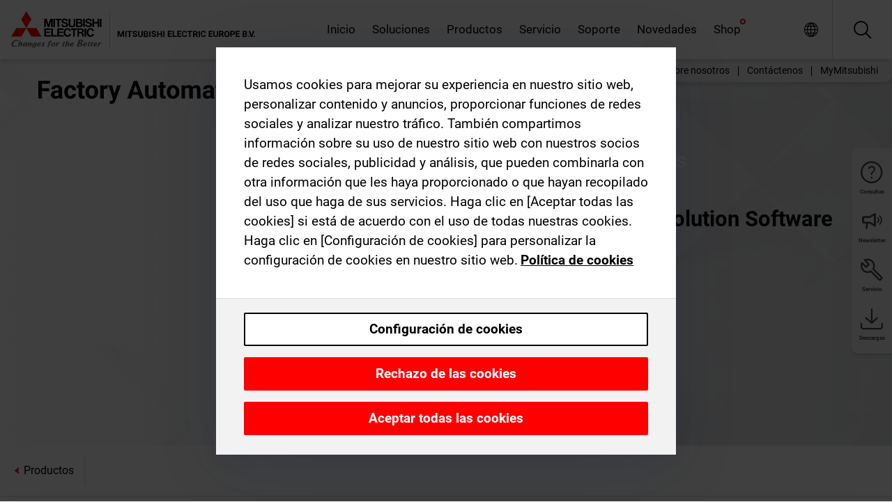

--- FILE ---
content_type: text/html; charset=utf-8
request_url: https://es.mitsubishielectric.com/fa/products/software-overview
body_size: 9080
content:
<!DOCTYPE html><html lang="es"><head><meta charSet="utf-8"/><meta name="viewport" content="width=device-width, initial-scale=1, maximum-scale=1, shrink-to-fit=no"/><meta name="description" content="Powerful integrated programming tools"/><link rel="apple-touch-icon" sizes="180x180" href="/fa/_next/static/files/src/images/favicon/apple-touch-icon.a576e94e16661c7486e77fc16ca74afa.png"/><link rel="icon" type="image/png" sizes="32x32" href="/fa/_next/static/files/src/images/favicon/favicon-32x32.78b701aef25d51d878e4878571162938.png"/><link rel="icon" type="image/png" sizes="16x16" href="/fa/_next/static/files/src/images/favicon/favicon-16x16.2e8beea163ac4c258396a70fd1d4b03e.png"/><link rel="shortcut icon" href="/fa/_next/static/files/src/images/favicon/favicon.2fc59d6a311c8314039bf50a4b6cef3a.ico"/><link rel="manifest" href="/fa/_next/static/files/src/images/favicon/site.54961a6d8d02f30f416e4abae904e1ef.webmanifest" crossorigin="use-credentials"/><link rel="mask-icon" href="/fa/_next/static/files/src/images/favicon/safari-pinned-tab.23ac0e0c500b73aec26f41cff45a2b2f.svg" color="#e40520"/><meta name="msapplication-TileColor" content="#ffffff"/><meta name="msapplication-config" content="/fa/_next/static/files/src/images/favicon/browserconfig.3ac082469a9d37ced95b0b9cb788ad07.xml"/><meta name="theme-color" content="#ffffff"/><title>Solution Software</title><link rel="canonical" href="https://es.mitsubishielectric.com/fa/products/software-overview"/><link rel="alternate" hrefLang="no" href="https://no.mitsubishielectric.com/fa/products/software-overview"/><link rel="alternate" hrefLang="en-NO" href="https://no.mitsubishielectric.com/fa/no_en/products/software-overview"/><link rel="alternate" hrefLang="uk" href="https://ua.mitsubishielectric.com/fa/products/software-overview"/><link rel="alternate" hrefLang="en-UA" href="https://ua.mitsubishielectric.com/fa/ua_en/products/software-overview"/><link rel="alternate" hrefLang="sv" href="https://se.mitsubishielectric.com/fa/products/software-overview"/><link rel="alternate" hrefLang="en-SE" href="https://se.mitsubishielectric.com/fa/se_en/products/software-overview"/><link rel="alternate" hrefLang="en-IE" href="https://ie.mitsubishielectric.com/fa/products/software-overview"/><link rel="alternate" hrefLang="en-GB" href="https://gb.mitsubishielectric.com/fa/products/software-overview"/><link rel="alternate" hrefLang="tr" href="https://tr.mitsubishielectric.com/fa/products/software-overview"/><link rel="alternate" hrefLang="en-TR" href="https://tr.mitsubishielectric.com/fa/tr_en/products/software-overview"/><link rel="alternate" hrefLang="bg" href="https://bg.mitsubishielectric.com/fa/products/software-overview"/><link rel="alternate" hrefLang="ro" href="https://ro.mitsubishielectric.com/fa/products/software-overview"/><link rel="alternate" hrefLang="sl" href="https://si.mitsubishielectric.com/fa/products/software-overview"/><link rel="alternate" hrefLang="sk" href="https://sk.mitsubishielectric.com/fa/products/software-overview"/><link rel="alternate" hrefLang="en-SK" href="https://sk.mitsubishielectric.com/fa/sk_en/products/software-overview"/><link rel="alternate" hrefLang="cs" href="https://cz.mitsubishielectric.com/fa/products/software-overview"/><link rel="alternate" hrefLang="en-CZ" href="https://cz.mitsubishielectric.com/fa/cz_en/products/software-overview"/><link rel="alternate" hrefLang="hu" href="https://hu.mitsubishielectric.com/fa/products/software-overview"/><link rel="alternate" hrefLang="en-HU" href="https://hu.mitsubishielectric.com/fa/hu_en/products/software-overview"/><link rel="alternate" hrefLang="pl" href="https://pl.mitsubishielectric.com/fa/products/software-overview"/><link rel="alternate" hrefLang="en-PL" href="https://pl.mitsubishielectric.com/fa/pl_en/products/software-overview"/><link rel="alternate" hrefLang="es" href="https://es.mitsubishielectric.com/fa/products/software-overview"/><link rel="alternate" hrefLang="fr" href="https://fr.mitsubishielectric.com/fa/products/software-overview"/><link rel="alternate" hrefLang="en-FR" href="https://fr.mitsubishielectric.com/fa/fr_en/products/software-overview"/><link rel="alternate" hrefLang="it" href="https://it.mitsubishielectric.com/fa/products/software-overview"/><link rel="alternate" hrefLang="en-IT" href="https://it.mitsubishielectric.com/fa/it_en/products/software-overview"/><link rel="alternate" hrefLang="nl-BE" href="https://be.mitsubishielectric.com/fa/products/software-overview"/><link rel="alternate" hrefLang="nl" href="https://nl.mitsubishielectric.com/fa/products/software-overview"/><link rel="alternate" hrefLang="de" href="https://de.mitsubishielectric.com/fa/products/software-overview"/><link rel="alternate" hrefLang="en-DE" href="https://de.mitsubishielectric.com/fa/de_en/products/software-overview"/><link rel="alternate" hrefLang="en" href="https://emea.mitsubishielectric.com/fa/products/software-overview"/><link rel="alternate" hrefLang="x-default" href="https://emea.mitsubishielectric.com/fa/products/software-overview"/><meta name="next-head-count" content="46"/><link data-next-font="" rel="preconnect" href="/" crossorigin="anonymous"/><link rel="preload" href="/fa/_next/static/css/ab438926276ecfb7.css" as="style"/><link rel="stylesheet" href="/fa/_next/static/css/ab438926276ecfb7.css" data-n-g=""/><link rel="preload" href="/fa/_next/static/css/7809bb7da834c5e4.css" as="style"/><link rel="stylesheet" href="/fa/_next/static/css/7809bb7da834c5e4.css"/><link rel="preload" href="/fa/_next/static/css/5caab035cf548dcb.css" as="style"/><link rel="stylesheet" href="/fa/_next/static/css/5caab035cf548dcb.css"/><link rel="preload" href="/fa/_next/static/css/36169cc6e70816b8.css" as="style"/><link rel="stylesheet" href="/fa/_next/static/css/36169cc6e70816b8.css"/><link rel="preload" href="/fa/_next/static/css/b03faed2e3a1e386.css" as="style"/><link rel="stylesheet" href="/fa/_next/static/css/b03faed2e3a1e386.css"/><link rel="preload" href="/fa/_next/static/css/4e91afc5fcde397d.css" as="style"/><link rel="stylesheet" href="/fa/_next/static/css/4e91afc5fcde397d.css"/><link rel="preload" href="/fa/_next/static/css/52ff5c062de323c4.css" as="style"/><link rel="stylesheet" href="/fa/_next/static/css/52ff5c062de323c4.css"/><link rel="preload" href="/fa/_next/static/css/51b63c09a4fcbb25.css" as="style"/><link rel="stylesheet" href="/fa/_next/static/css/51b63c09a4fcbb25.css"/><link rel="preload" href="/fa/_next/static/css/2fe377d54ccd8bcc.css" as="style"/><link rel="stylesheet" href="/fa/_next/static/css/2fe377d54ccd8bcc.css"/><link rel="preload" href="/fa/_next/static/css/8b45db3e4b79d76d.css" as="style"/><link rel="stylesheet" href="/fa/_next/static/css/8b45db3e4b79d76d.css"/><link rel="preload" href="/fa/_next/static/css/319b433f6d83b539.css" as="style"/><link rel="stylesheet" href="/fa/_next/static/css/319b433f6d83b539.css"/><link rel="preload" href="/fa/_next/static/css/8d246778fae1cbd3.css" as="style"/><link rel="stylesheet" href="/fa/_next/static/css/8d246778fae1cbd3.css"/><link rel="preload" href="/fa/_next/static/css/6e3d3207063d673d.css" as="style"/><link rel="stylesheet" href="/fa/_next/static/css/6e3d3207063d673d.css"/><noscript data-n-css=""></noscript><script defer="" nomodule="" src="/fa/_next/static/chunks/polyfills-42372ed130431b0a.js"></script><script defer="" src="/fa/_next/static/chunks/9039.ca826586d239fee1.js"></script><script defer="" src="/fa/_next/static/chunks/5543.263d5253466ca890.js"></script><script defer="" src="/fa/_next/static/chunks/i18n-es.90a42c6dc3c72799.js"></script><script defer="" src="/fa/_next/static/chunks/9762.b57a9bf4ad2d671b.js"></script><script defer="" src="/fa/_next/static/chunks/4761-0063ed188b43a65f.js"></script><script defer="" src="/fa/_next/static/chunks/851.e8e443f58082611c.js"></script><script defer="" src="/fa/_next/static/chunks/2848.5bee2b4013ed37d3.js"></script><script defer="" src="/fa/_next/static/chunks/9819.4e4f1fb9925ca5a1.js"></script><script defer="" src="/fa/_next/static/chunks/8834-17b125b1bbfb86f3.js"></script><script defer="" src="/fa/_next/static/chunks/5285.e251bc5d5816cb4a.js"></script><script defer="" src="/fa/_next/static/chunks/6711.3c5e5bb629241b8a.js"></script><script defer="" src="/fa/_next/static/chunks/6233.1ded2324f0aad072.js"></script><script defer="" src="/fa/_next/static/chunks/7318.af33bc677d457f62.js"></script><script src="/fa/_next/static/chunks/webpack-5a1a80cbcf7959e3.js" defer=""></script><script src="/fa/_next/static/chunks/framework-978a6051e6d0c57a.js" defer=""></script><script src="/fa/_next/static/chunks/main-01a8f294476b3c7a.js" defer=""></script><script src="/fa/_next/static/chunks/pages/_app-eabe27219992edf6.js" defer=""></script><script src="/fa/_next/static/chunks/pages/products/%5B...path%5D-3056d46192a6e840.js" defer=""></script><script src="/fa/_next/static/wcxOfKzjYsW2foGu_68jV/_buildManifest.js" defer=""></script><script src="/fa/_next/static/wcxOfKzjYsW2foGu_68jV/_ssgManifest.js" defer=""></script></head><body><div class="app-wrapper"><div id="__next"><style>
    #nprogress {
      pointer-events: none;
    }
    #nprogress .bar {
      background: #29D;
      position: fixed;
      z-index: 9999;
      top: 0;
      left: 0;
      width: 100%;
      height: 3px;
    }
    #nprogress .peg {
      display: block;
      position: absolute;
      right: 0px;
      width: 100px;
      height: 100%;
      box-shadow: 0 0 10px #29D, 0 0 5px #29D;
      opacity: 1;
      -webkit-transform: rotate(3deg) translate(0px, -4px);
      -ms-transform: rotate(3deg) translate(0px, -4px);
      transform: rotate(3deg) translate(0px, -4px);
    }
    #nprogress .spinner {
      display: block;
      position: fixed;
      z-index: 1031;
      top: 15px;
      right: 15px;
    }
    #nprogress .spinner-icon {
      width: 18px;
      height: 18px;
      box-sizing: border-box;
      border: solid 2px transparent;
      border-top-color: #29D;
      border-left-color: #29D;
      border-radius: 50%;
      -webkit-animation: nprogresss-spinner 400ms linear infinite;
      animation: nprogress-spinner 400ms linear infinite;
    }
    .nprogress-custom-parent {
      overflow: hidden;
      position: relative;
    }
    .nprogress-custom-parent #nprogress .spinner,
    .nprogress-custom-parent #nprogress .bar {
      position: absolute;
    }
    @-webkit-keyframes nprogress-spinner {
      0% {
        -webkit-transform: rotate(0deg);
      }
      100% {
        -webkit-transform: rotate(360deg);
      }
    }
    @keyframes nprogress-spinner {
      0% {
        transform: rotate(0deg);
      }
      100% {
        transform: rotate(360deg);
      }
    }
  </style><div class="Header_root__pzmj4"><div class="headroom-wrapper"><div class="headroom headroom--unfixed"><div class="Header_headerWrapper__DekL_"><div class="Header_header__WnKkU"><div class="Grid_containerFluidLg__zRTdk"><div class="Header_top__0s1Xl"><a rel="follow" class="Logo_root__QbgAT" href="https://es.mitsubishielectric.com/fa"><img class="Logo_logo__qW1eN" src="/fa/_next/static/files/src/images/theme/mefa/logo/logo-europe.156c24cd4cf95dc2ee1aa4f85f38cab0.svg" alt="MITSUBISHI ELECTRIC Changes for the Better"/></a><div class="Header_navWrapper__ySc6C Header_desktop__JZ5s_"><div class="MainNavigation_root__KGiMA Header_mainNavigation__YuL_M"></div></div><div class="Header_topAside__8CrKi"><a class="IconLink_root___zYZ3 Header_link__x2oft Header_desktop__JZ5s_" rel="follow noopener noreferrer " href="https://www.mitsubishielectric.com/fa/worldwide/index.html" target="popup"><span class="IconLink_icon__epuhu Header_link--icon__FXSJK icon-global"></span><span class="IconLink_iconRight__ElcD5 Header_link--iconRight__cHMZM icon-blank"></span></a><span class="Header_linkWrapper__dub_r Header_desktop__JZ5s_"><a class="IconLink_root___zYZ3 Header_linkSearch__5e0ZV" rel="follow noopener noreferrer "><span class="IconLink_icon__epuhu Header_linkSearch--icon__bmubY icon-search"></span></a><div class="Search_root__5pOaT Search_isCustom__R1uVW"><div class="Search_fieldWrapper__4XmwP"><div class="Search_fieldWrapperContent__YWu_g"><a class="Search_showAdvancedSearchLink__nTAoW BasicLink_isStyless__0CAHH" rel="follow noopener noreferrer " href="https://es.mitsubishielectric.com/fa/advanced-search?q="><span class="Search_fieldIcon__rRCsr icon-search"></span></a></div></div><div class=""><div></div></div></div></span><div class="Header_triggersWrap__7hFWw Header_phone__zj2yS"><a class="IconLink_root___zYZ3 Header_link__x2oft" rel="follow noopener noreferrer "><span class="IconLink_icon__epuhu Header_link--icon__FXSJK icon-menu"></span></a></div></div></div></div><div class="Header_floatingMenus__IL4PM Header_desktop__JZ5s_"><div class="HeaderLinks_root__4EjxV Header_floatingMenu__BrMSb"><a class="HeaderLinks_link__0Biow HeaderLinks_phone__CSCD6" rel="follow noopener noreferrer " href="https://www.mitsubishielectric.com/fa/worldwide/index.html" target="_blank"><button class="Button_root__PfW0G HeaderLinks_btn__8LBuH Button_link__99QS3"><span class="Button_label___b9zT"><span>Ubicaciones en todo el mundo</span></span></button><span class="HeaderLinks_icon__xl0Rj icon-external HeaderLinks_externalIcon__AznLw"></span></a><a class="Subheader_link__G6ZZ_" rel="follow noopener noreferrer "><button disabled="" class="Button_root__PfW0G Subheader_btn__WJO6c Button_link__99QS3 Button_is-disabled__ML_N2 Subheader_btn--is-disabled__IY7JT"><span class="Button_label___b9zT"><span>MyMitsubishi</span></span></button></a></div></div></div><div class="Header_menuCollapsible__O_D04"><div class="MainNavigation_root__KGiMA MainNavigation_isBlock__3KsSU"></div></div></div></div></div></div><div><div class="PageMainTeaser_root__t9v9D Content_teaser___1bS2 PageMainTeaser_second__qr9oQ"><span class="LazyImage_imageWrapper__KC5Sz PageMainTeaser_imageWrapper__yVzAP LazyImage_imageAbsolute__bdoNy"><span class="LazyImage_imageElement__JKU7j"></span><noscript><img class="LazyImage_imageElement__JKU7j" src="/fa/_next/static/files/src/images/tiers/Products-background-2nd-tier.bab9004f089a74574e21d1d876b95dc7.jpg"/></noscript></span><div class="PageMainTeaser_content__MC_iv"><div class="PageMainTeaser_faLogo__Y9ZXR"><img src="/fa/_next/static/files/src/images/theme/mefa/logo/fa_logo_spain.76ff2bb75e8ca3a90f4f5b0d06e4b903.svg" alt="Factory Automation" class="PageMainTeaser_faLogo__Y9ZXR"/></div><div class="PageMainTeaser_titleArea__BdS5X"><div class="PageMainTeaser_mainTitle__BCNL6"><span class="PageMainTeaser_mainTitleText__RrWCh"></span></div><h1 class="PageMainTeaser_subTitle__i8bRR">Solution Software</h1></div></div></div><div class="Content_pageNav__GD4_w"><div class="SidebarNavigation_root__4_J9f"><div class="SidebarNavigation_container__0G3P9 Grid_containerFluidLg__zRTdk"><div class="SidebarNavigation_content__jUW4Q"><div class="SidebarNavigation_header__NWpvP"><span style="display:contents"><a class="IconLink_root___zYZ3 SidebarNavigation_navLink__IydTR" rel="follow noopener noreferrer " href="https://es.mitsubishielectric.com/fa/products"><span class="IconLink_icon__epuhu icon-navigation_condensed_left"></span><span>Solution Software</span></a></span></div><ul class="SidebarNavigation_nav__KaPOO"></ul></div></div></div></div><div class="Content_container__7GVkA Grid_containerFluidLg__zRTdk"><div class="ProductCategoryHeader_contentMargin__5K_m_"></div><div class="Content_cols__TZMBM"><div class="Content_main__yCJUN"><div class="LoadingAnimation_root__4YuiU"><div class="LoadingAnimation_content__QRPsp"><img src="/fa/_next/static/files/src/images/animation/loading-robot-hand.6ea907a67299ad5829899eb0c24c34b6.gif" class="LoadingAnimation_gif__ImD_w LoadingAnimation_gif-medium__LNo2h" alt=""/><span class="LoadingAnimation_label__vIQCR LoadingAnimation_label-medium__3IXMC">Cargando...</span></div></div></div></div><div class="Content_aside__SGr8u"><div class="FloatingSidebar_root__VE_X0"><div class="FloatingSidebarNavigation_root__hnt95"><div class="FloatingSidebarNavigation_menu__3Ojsk"><ul class="FloatingSidebarNavigation_nav__Tc9ac"><li class="FloatingSidebarNavigation_navItem__bRe87"><div class="ExpandableIcon_root__ll73W"><a class="IconLink_root___zYZ3 ExpandableIcon_navLink__vBqkS FloatingSidebarNavigation_expandableLink--navLink__vs6yP" rel="follow noopener noreferrer "><span class="IconLink_icon__epuhu FloatingSidebarNavigation_expandableLink--navLink--icon__7prRj icon-tool"></span><span class="IconLink_label__ZVIm8 FloatingSidebarNavigation_expandableLink--navLink--label__HW2R1">Servicio</span></a><ul class="ExpandableIcon_expandedContent__ZzN_M"><li class="ExpandableIcon_expandedContentItem__SbhLo"><a class="IconLink_root___zYZ3 ExpandableIcon_navLink__vBqkS FloatingSidebarNavigation_expandableLink--navLink__vs6yP" rel="follow noopener noreferrer " href="https://es.mitsubishielectric.com/fa/support/training"><span class="IconLink_icon__epuhu FloatingSidebarNavigation_expandableLink--navLink--icon__7prRj icon-training"></span><span class="IconLink_label__ZVIm8 FloatingSidebarNavigation_expandableLink--navLink--label__HW2R1">Training</span></a></li><li class="ExpandableIcon_expandedContentItem__SbhLo"><a class="IconLink_root___zYZ3 ExpandableIcon_navLink__vBqkS FloatingSidebarNavigation_expandableLink--navLink__vs6yP" rel="follow noopener noreferrer " href="https://es.mitsubishielectric.com/fa/shop"><span class="IconLink_icon__epuhu FloatingSidebarNavigation_expandableLink--navLink--icon__7prRj icon-shopping-cart-variant-filled"></span><span class="IconLink_label__ZVIm8 FloatingSidebarNavigation_expandableLink--navLink--label__HW2R1">Shop</span></a></li></ul></div></li><li class="FloatingSidebarNavigation_navItem__bRe87"><div class="ExpandableIcon_root__ll73W"><a class="IconLink_root___zYZ3 ExpandableIcon_navLink__vBqkS FloatingSidebarNavigation_expandableLink--navLink__vs6yP" rel="follow noopener noreferrer "><span class="IconLink_icon__epuhu FloatingSidebarNavigation_expandableLink--navLink--icon__7prRj icon-download"></span><span class="IconLink_label__ZVIm8 FloatingSidebarNavigation_expandableLink--navLink--label__HW2R1">Descargas</span></a><ul class="ExpandableIcon_expandedContent__ZzN_M"><li class="ExpandableIcon_expandedContentItem__SbhLo"><a class="IconLink_root___zYZ3 ExpandableIcon_navLink__vBqkS FloatingSidebarNavigation_expandableLink--navLink__vs6yP" rel="follow noopener noreferrer " href="https://es.mitsubishielectric.com/fa/advanced-search?cross-categories=bltf890719e31f40ad5&amp;ct=document&amp;doc-cats=blt84bc857c8fc1a027"><span class="IconLink_icon__epuhu FloatingSidebarNavigation_expandableLink--navLink--icon__7prRj icon-catalog"></span><span class="IconLink_label__ZVIm8 FloatingSidebarNavigation_expandableLink--navLink--label__HW2R1">Catalogues</span></a></li><li class="ExpandableIcon_expandedContentItem__SbhLo"><a class="IconLink_root___zYZ3 ExpandableIcon_navLink__vBqkS FloatingSidebarNavigation_expandableLink--navLink__vs6yP" rel="follow noopener noreferrer " href="https://es.mitsubishielectric.com/fa/advanced-search?cross-categories=bltf890719e31f40ad5&amp;ct=document&amp;doc-cats=bltdae25c2bd5f2ff94&amp;sb=date"><span class="IconLink_icon__epuhu FloatingSidebarNavigation_expandableLink--navLink--icon__7prRj icon-manual"></span><span class="IconLink_label__ZVIm8 FloatingSidebarNavigation_expandableLink--navLink--label__HW2R1">Manuals</span></a></li><li class="ExpandableIcon_expandedContentItem__SbhLo"><a class="IconLink_root___zYZ3 ExpandableIcon_navLink__vBqkS FloatingSidebarNavigation_expandableLink--navLink__vs6yP" rel="follow noopener noreferrer " href="https://es.mitsubishielectric.com/fa/advanced-search?cross-categories=bltf890719e31f40ad5&amp;ct=document&amp;doc-cats=blt9fd0224e6c1164ec&amp;sb=date"><span class="IconLink_icon__epuhu FloatingSidebarNavigation_expandableLink--navLink--icon__7prRj icon-movie"></span><span class="IconLink_label__ZVIm8 FloatingSidebarNavigation_expandableLink--navLink--label__HW2R1">Movies</span></a></li><li class="ExpandableIcon_expandedContentItem__SbhLo"><a class="IconLink_root___zYZ3 ExpandableIcon_navLink__vBqkS FloatingSidebarNavigation_expandableLink--navLink__vs6yP" rel="follow noopener noreferrer " href="https://es.mitsubishielectric.com/fa/advanced-search?cross-categories=bltf890719e31f40ad5&amp;ct=document&amp;doc-cats=blt26ecc97a31a841c1&amp;sb=date"><span class="IconLink_icon__epuhu FloatingSidebarNavigation_expandableLink--navLink--icon__7prRj icon-cad"></span><span class="IconLink_label__ZVIm8 FloatingSidebarNavigation_expandableLink--navLink--label__HW2R1">CAD</span></a></li></ul></div></li></ul></div></div></div></div><div class="BackToTopButton_root__XrELz BackToTopButton_hidden__AbOqJ"><button type="button" class="Button_root__PfW0G BackToTopButton_button__G_GWl Button_black__u0oxO"><span class="Button_icon__x31Nw BackToTopButton_button--icon__LghVg icon-chevron-up" aria-hidden="true"></span></button></div></div></div><div class="Footer_root__9thnv"><div class="Footer_breadcrumbs__Cp3SD"><div class="Footer_container__Lyq6N Grid_containerFluidLg__zRTdk"><div class="Breadcrumbs_root__8Q1M5"><ul class="Breadcrumbs_list__G9w2Y Breadcrumbs_isHidden__MUKuf"><li class="Breadcrumbs_listItem__gjm_y"><span class="Breadcrumbs_active__ZhcEo">Solution Software</span></li></ul></div></div></div><div class="Footer_footer__WZb4K"><div class="Footer_containerMain__gMjns Grid_containerFluidLg__zRTdk"><div class="Footer_content__Xp_oM"><ul class="Footer_nav__WNpOs"></ul><div class="Footer_copyright__WazQd"><span></span></div></div></div></div></div></div></div><script id="__NEXT_DATA__" type="application/json">{"props":{"pageProps":{"baseUrl":"/products","categoryUrl":"/software-overview","params":{},"url":"/software-overview","categoryDataResult":{"productCategoryByUrl":{"__typename":"ProductCategory","id":"blt5631cc0d4f22912c","title":"Solution Software","additionalTitle":"","descriptionHeader":null,"description":null,"url":"/software-overview","isFinal":false,"isGeneral":false,"isTeaserOnly":false,"isInheritedTeaserOnly":false,"showSideNavigation":false,"showThirdLevelSubCategories":true,"showTeaserDescription":false,"collapsibleType":"","maxNumberOfLines":1,"showAnchorLinks":false,"contentCollapsed":false,"overrideCollapsibleTitle":null,"content":null,"image":null,"subNavigation":[{"__typename":"ProductCategory","id":"bltd27823a6b910378e","title":"Simulador 3D MELSOFT Gemini","isFinal":true,"isTeaserOnly":false,"isInheritedTeaserOnly":false,"url":"/software-overview/melsoft-gemini","showThirdLevelSubCategories":true,"descriptionHeader":null,"description":"Gemini es un software de simulación 3D para modelar virtualmente máquinas y procesos de fabricación.\n\nEs una solución de software perfecta para:\n\n• Planificación de la distribución\n• Simulación de flujo de producción/operación\n• Programación de robots y diseño de celdas\n• Puesta en marcha virtual\n• Habilita gemelos digitales\n","teaserDescription":"La verificación previa se realiza en el espacio digital de una fábrica o línea de equipos virtuales. Esto reduce significativamente el coste y el tiempo durante la fase de diseño.","contentCollapsed":false,"collapsibleType":"","maxNumberOfLines":1,"content":{"__typename":"ContentArea","blocks":[]},"teaserImage":{"__typename":"Image","url":"https://eu-images.contentstack.com/v3/assets/blt5412ff9af9aef77f/blt35c29df35828fab3/6638859a93e9a8b1a3662dcf/gemini-index.jpg?auto=webp\u0026quality=100\u0026format=jpg\u0026disable=upscale","title":"Product Image | 3D Simulation Tool MELSOFT Gemini"},"image":{"__typename":"Image","url":"https://eu-images.contentstack.com/v3/assets/blt5412ff9af9aef77f/bltc255992570c60edf/6645e3f18df30a57b14d5c88/Gemini_Title.jpg?auto=webp\u0026quality=100\u0026format=jpg\u0026disable=upscale","title":"Product Image | MELSOFT Gemini 3D Simulator"},"subNavigation":[],"productCategoryGroups":[]},{"__typename":"ProductCategory","id":"blt25aeca245d0ac8ef","title":"Software de Inspección Visual MELSOFT VIXIO","isFinal":false,"isTeaserOnly":false,"isInheritedTeaserOnly":false,"url":"/software-overview/vixio","showThirdLevelSubCategories":true,"descriptionHeader":null,"description":null,"teaserDescription":"El software MELSOFT VIXIO utiliza IA de alta velocidad y alta precisión para permitir la detección rápida de productos defectuosos. El software intuitivo permite realizar modelos de IA para sus productos, sin necesidad de conocimientos especializados en IA o programación.","contentCollapsed":false,"collapsibleType":"","maxNumberOfLines":1,"content":{"__typename":"ContentArea","blocks":[]},"teaserImage":{"__typename":"Image","url":"https://eu-images.contentstack.com/v3/assets/blt5412ff9af9aef77f/blt6a68658f5a991752/65bcfd6902bfa0040a29f118/vixio-index.jpg?auto=webp\u0026quality=100\u0026format=jpg\u0026disable=upscale","title":"Product Image | Edge Computing Products | Edge Computing Software | Edge Application | Vixio"},"image":null,"subNavigation":[],"productCategoryGroups":[]},{"__typename":"ProductCategory","id":"blta03908a137d52534","title":"Paquete de soluciones ICONICS","isFinal":false,"isTeaserOnly":false,"isInheritedTeaserOnly":false,"url":"/software-overview/iconics","showThirdLevelSubCategories":true,"descriptionHeader":null,"description":null,"teaserDescription":"Soluciones de visualización avanzadas para conectarse a una amplia variedad de protocolos de comunicación estándar de la industria.","contentCollapsed":false,"collapsibleType":"","maxNumberOfLines":1,"content":null,"teaserImage":{"__typename":"Image","url":"https://eu-images.contentstack.com/v3/assets/blt5412ff9af9aef77f/blt8847d7dd70e9145c/670538417c7a89389257a97b/summary_products.png?auto=webp\u0026quality=100\u0026format=jpg\u0026disable=upscale","title":"Product Image | Visualization | ICONICS Solutions Suite"},"image":null,"subNavigation":[],"productCategoryGroups":[{"__typename":"ProductCategoryGroupNavigationData","id":"bltd305437035e08eba","image":null,"elements":[{"__typename":"ProductCategory","id":"bltf261d2bb6282c925","title":"GENESIS64","type":"product_category","url":"/software-overview/iconics/genesis64","isInheritedTeaserOnly":false,"isTeaserOnly":false,"isGeneral":false},{"__typename":"ProductCategory","id":"bltf50e29611fe424b4","title":"Hyper Historian","type":"product_category","url":"/software-overview/iconics/hyper-historian","isInheritedTeaserOnly":false,"isTeaserOnly":false,"isGeneral":false},{"__typename":"ProductCategory","id":"blt58d40df3c0762b2c","title":"AnalytiX","type":"product_category","url":"/software-overview/iconics/analytix","isInheritedTeaserOnly":false,"isTeaserOnly":false,"isGeneral":false},{"__typename":"ProductCategory","id":"blt8372c9095a9c42bd","title":"IoTWorX","type":"product_category","url":"/software-overview/iconics/iotworx","isInheritedTeaserOnly":false,"isTeaserOnly":false,"isGeneral":false}],"description":null,"showElementImage":true,"showElementDescription":true,"showMainLinkOnly":false,"elementAreTeasersOnly":false},{"__typename":"ProductCategoryGroupNavigationData","id":"blt94b94e837a41d444","image":null,"elements":[],"description":null,"showElementImage":false,"showElementDescription":false,"showMainLinkOnly":false,"elementAreTeasersOnly":false}]},{"__typename":"ProductCategory","id":"blt0b8960c7f48f4a54","title":"SCADA (MAPS)","isFinal":false,"isTeaserOnly":false,"isInheritedTeaserOnly":false,"url":"/software-overview/scada","showThirdLevelSubCategories":true,"descriptionHeader":null,"description":"MAPS (Mitsubishi Adroit Process Suite) - ingeniería de ciclo de vida, SCADA, HMI, gestión de alarmas y soluciones para un sistema de avisos inteligente ayudan al cliente a reducir los costos totales de propiedad.","teaserDescription":"Las soluciones de visualización MAPS ofrecen ingeniería de ciclo de vida, SCADA, HMI, gestión de alarmas y soluciones para un sistema de avisos inteligente para la reducción de los costos totales de propiedad.","contentCollapsed":false,"collapsibleType":"","maxNumberOfLines":1,"content":{"__typename":"ContentArea","blocks":[]},"teaserImage":{"__typename":"Image","url":"https://eu-images.contentstack.com/v3/assets/blt5412ff9af9aef77f/blt84de4cbdd17815a5/67053a608d324ad05df0ac31/scada-index.jpg?auto=webp\u0026quality=100\u0026format=jpg\u0026disable=upscale","title":"Product Image | Visualization | Maps"},"image":{"__typename":"Image","url":"https://eu-images.contentstack.com/v3/assets/blt5412ff9af9aef77f/blt84de4cbdd17815a5/67053a608d324ad05df0ac31/scada-index.jpg?auto=webp\u0026quality=100\u0026format=jpg\u0026disable=upscale","title":"Product Image | Visualization | Maps"},"subNavigation":[],"productCategoryGroups":[{"__typename":"ProductCategoryGroupNavigationData","id":"bltd9568cddc01bc968","image":null,"elements":[{"__typename":"ProductCategory","id":"blte0d021a83991d545","title":"MAPS Server","type":"product_category","url":"/software-overview/scada/maps-server","isInheritedTeaserOnly":false,"isTeaserOnly":false,"isGeneral":false},{"__typename":"ProductCategory","id":"bltbe3ffa978921a4e4","title":"MAPS Remote Clients","type":"product_category","url":"/software-overview/scada/visualization-scada-maps-maps-remote-clients","isInheritedTeaserOnly":false,"isTeaserOnly":false,"isGeneral":false},{"__typename":"ProductCategory","id":"blt59080397bc8da554","title":"MAPS Alarm Management","type":"product_category","url":"/software-overview/scada/visualization-scada-maps-maps-alarm-management","isInheritedTeaserOnly":false,"isTeaserOnly":false,"isGeneral":false},{"__typename":"ProductCategory","id":"blt1bb1cd4553989098","title":"MAPS HMI","type":"product_category","url":"/software-overview/scada/visualization-scada-maps-maps-hmi","isInheritedTeaserOnly":false,"isTeaserOnly":false,"isGeneral":false},{"__typename":"ProductCategory","id":"blt089f3d9c3639cb23","title":"MAPS Add-ons","type":"product_category","url":"/software-overview/scada/visualization-scada-maps-maps-add-ons","isInheritedTeaserOnly":false,"isTeaserOnly":false,"isGeneral":false}],"description":null,"showElementImage":true,"showElementDescription":true,"showMainLinkOnly":false,"elementAreTeasersOnly":false}]},{"__typename":"ProductCategory","id":"blt1ab9127476a478cd","title":"Software de soporte para el ahorro energético - EcoAdviser","isFinal":true,"isTeaserOnly":false,"isInheritedTeaserOnly":false,"url":"/software-overview/ecoadviser","showThirdLevelSubCategories":true,"descriptionHeader":null,"description":"Equipado con la tecnología de IA de Mitsubishi Electric \"Maisart\", el sistema proporciona un apoyo total para las actividades de ahorro de energía, desde la comprensión de la condición actual, la identificación/diagnóstico factorial de pérdidas de energía hasta la verificación de las medidas de ahorro de energía. ","teaserDescription":"EcoAdviser apoya el análisis y el diagnóstico de datos energéticos.","contentCollapsed":false,"collapsibleType":"","maxNumberOfLines":1,"content":{"__typename":"ContentArea","blocks":[]},"teaserImage":{"__typename":"Image","url":"https://eu-images.contentstack.com/v3/assets/blt5412ff9af9aef77f/blt5e95f8e362c14f68/665dad46466a51d2c4fa769d/Energy_Saving_Support_Software_EcoAdviser.jpg?auto=webp\u0026quality=100\u0026format=jpg\u0026disable=upscale","title":"Energy Saving Support Software EcoAdviser"},"image":{"__typename":"Image","url":"https://eu-images.contentstack.com/v3/assets/blt5412ff9af9aef77f/blt48d8d9b8c4e919ab/6669627ad951dda982e4da54/eap_main.jpg?auto=webp\u0026quality=100\u0026format=jpg\u0026disable=upscale","title":"Energy Saving Support Software EcoAdviser Main Image"},"subNavigation":[],"productCategoryGroups":[]}],"generalCategoryNavigation":[],"parentPath":[],"seo":{"__typename":"Seo","title":"Solution Software","description":"Powerful integrated programming tools","portalName":"Spain","fallbackTitle":"Solution Software"},"menus":[{"__typename":"Menu","id":"blt3df68c1ae81ed3a1","title":"Servicio","items":[{"__typename":"Link","url":"/advanced-search?cross-categories=bltf890719e31f40ad5\u0026ct=document\u0026doc-cats=blt84bc857c8fc1a027","icon":"","title":"Catalogues","objectId":null,"objectType":null,"targetBlank":false,"downloadType":null},{"__typename":"Link","url":"/advanced-search?cross-categories=bltf890719e31f40ad5\u0026ct=document\u0026doc-cats=bltdae25c2bd5f2ff94\u0026sb=date","icon":"","title":"Manuals","objectId":null,"objectType":null,"targetBlank":false,"downloadType":null},{"__typename":"Link","url":"/advanced-search?cross-categories=bltf890719e31f40ad5\u0026ct=document\u0026doc-cats=blt9fd0224e6c1164ec\u0026sb=date","icon":"","title":"Movies","objectId":null,"objectType":null,"targetBlank":false,"downloadType":null},{"__typename":"Link","url":"/advanced-search?cross-categories=bltf890719e31f40ad5\u0026ct=document\u0026doc-cats=blt26ecc97a31a841c1\u0026sb=date","icon":"","title":"CAD","objectId":null,"objectType":null,"targetBlank":false,"downloadType":null},{"__typename":"Link","url":"/fa/support/training","icon":"training","title":"Training","objectId":null,"objectType":null,"targetBlank":false,"downloadType":null},{"__typename":"Link","url":"/fa/shop","icon":"shopping-cart-variant-filled","title":"Shop","objectId":null,"objectType":null,"targetBlank":false,"downloadType":null},{"__typename":"Link","url":"/advanced-search?cross-categories=bltf890719e31f40ad5\u0026ct=document\u0026sb=date","icon":"","title":"Download","objectId":null,"objectType":null,"targetBlank":false,"downloadType":null}]}],"pageMainTeaser":{"__typename":"PageMainTeaser","level":null,"background":null,"foreground":null,"factoryAutomationColor":"black","pageTitleColor":"black","sublineText":null,"showAutomatingTheWorldText":false},"fallbackPageMainTeaser":null,"overviewTeaser":{"__typename":"OverviewTeaser","headline":null,"text":null,"link":null,"image":null,"imageLink":{"__typename":"Link","url":null},"representation":"solution"},"catchphraseTeaser":null,"categoryGroups":[]}},"productDataResult":null},"__N_SSP":true},"page":"/products/[...path]","query":{"path":["software-overview"]},"buildId":"wcxOfKzjYsW2foGu_68jV","assetPrefix":"/fa","runtimeConfig":{"env":"production","frontendOriginTemplate":"https://%market%.mitsubishielectric.com","cookieOptions":{"secure":true},"recaptchaSiteKey":"6LevcrccAAAAABZ4Rb9TNW6VYOWeu0zYnJmoXq0o","localesMap":{"af_en":"en-af","af_fr":"fr-af","be_nl":"nl-be","bg_bg":"bg-bg","cz_cs":"cs-cz","cz_en":"en-cz","de_de":"de-de","de_en":"en-de","en":"en","es_es":"es-es","fr_en":"en-fr","fr_fr":"fr-fr","gb_en":"en-gb","hu_en":"en-hu","hu_hu":"hu-hu","ie_en":"en-ie","it_en":"en-it","it_it":"it-it","nl_nl":"nl-nl","no_en":"en-no","no_no":"no-no","pl_en":"en-pl","pl_pl":"pl-pl","ro_ro":"ro-ro","se_en":"en-se","se_sv":"sv-se","si_sl":"sl-si","sk_en":"en-sk","sk_sk":"sk-sk","tr_en":"en-tr","tr_tr":"tr-tr","ua_en":"en-ua","ua_uk":"uk-ua"},"cmsLocalesMap":{"en-af":"af_en","fr-af":"af_fr","nl-be":"be_nl","bg-bg":"bg_bg","cs-cz":"cz_cs","en-cz":"cz_en","de-de":"de_de","en-de":"de_en","en":"en","es-es":"es_es","en-fr":"fr_en","fr-fr":"fr_fr","en-gb":"gb_en","en-hu":"hu_en","hu-hu":"hu_hu","en-ie":"ie_en","en-it":"it_en","it-it":"it_it","nl-nl":"nl_nl","en-no":"no_en","no-no":"no_no","en-pl":"pl_en","pl-pl":"pl_pl","ro-ro":"ro_ro","en-se":"se_en","sv-se":"se_sv","sl-si":"si_sl","en-sk":"sk_en","sk-sk":"sk_sk","en-tr":"tr_en","tr-tr":"tr_tr","en-ua":"ua_en","uk-ua":"ua_uk"},"masterLocale":"en","alternateLanguageMap":{"no_no":["no_en"],"no_en":["no_no"],"ua_uk":["ua_en"],"ua_en":["ua_uk"],"se_sv":["se_en"],"se_en":["se_sv"],"ie_en":[],"gb_en":[],"tr_tr":["tr_en"],"tr_en":["tr_tr"],"bg_bg":[],"ro_ro":[],"si_sl":[],"sk_sk":["sk_en"],"sk_en":["sk_sk"],"cz_cs":["cz_en"],"cz_en":["cz_cs"],"hu_hu":["hu_en"],"hu_en":["hu_hu"],"pl_pl":["pl_en"],"pl_en":["pl_pl"],"af_fr":["af_en"],"af_en":["af_fr"],"es_es":[],"fr_fr":["fr_en"],"fr_en":["fr_fr"],"it_it":["it_en"],"it_en":["it_it"],"be_nl":[],"nl_nl":[],"de_de":["de_en"],"de_en":["de_de"],"en":[]},"userManualUrl":"","disableMarketRecommender":false,"eshopBaseUrlTemplate":"https://mitsubishi-electric-eshop.mee.com/mee/FA_IA/[locale]/EUR","basePath":"/fa","blockEshopLocales":["ru_en","ru_ru","tr_en","tr_tr"],"domains":[{"domain":"emea.mitsubishielectric.com","portal":"emea","defaultLocale":"en","locales":[],"http":false},{"domain":"de.mitsubishielectric.com","portal":"de","defaultLocale":"de_de","locales":["de_en"],"http":false},{"domain":"nl.mitsubishielectric.com","portal":"nl","defaultLocale":"nl_nl","locales":[],"http":false},{"domain":"be.mitsubishielectric.com","portal":"be","defaultLocale":"be_nl","locales":[],"http":false},{"domain":"it.mitsubishielectric.com","portal":"it","defaultLocale":"it_it","locales":["it_en"],"http":false},{"domain":"fr.mitsubishielectric.com","portal":"fr","defaultLocale":"fr_fr","locales":["fr_en"],"http":false},{"domain":"es.mitsubishielectric.com","portal":"es","defaultLocale":"es_es","locales":[],"http":false},{"domain":"afr.mitsubishielectric.com","portal":"afr","defaultLocale":"af_fr","locales":["af_en"],"http":false},{"domain":"pl.mitsubishielectric.com","portal":"pl","defaultLocale":"pl_pl","locales":["pl_en"],"http":false},{"domain":"hu.mitsubishielectric.com","portal":"hu","defaultLocale":"hu_hu","locales":["hu_en"],"http":false},{"domain":"cz.mitsubishielectric.com","portal":"cz","defaultLocale":"cz_cs","locales":["cz_en"],"http":false},{"domain":"sk.mitsubishielectric.com","portal":"sk","defaultLocale":"sk_sk","locales":["sk_en"],"http":false},{"domain":"si.mitsubishielectric.com","portal":"si","defaultLocale":"si_sl","locales":[],"http":false},{"domain":"ro.mitsubishielectric.com","portal":"ro","defaultLocale":"ro_ro","locales":[],"http":false},{"domain":"bg.mitsubishielectric.com","portal":"bg","defaultLocale":"bg_bg","locales":[],"http":false},{"domain":"tr.mitsubishielectric.com","portal":"tr","defaultLocale":"tr_tr","locales":["tr_en"],"http":false},{"domain":"gb.mitsubishielectric.com","portal":"gb","defaultLocale":"gb_en","locales":[],"http":false},{"domain":"ie.mitsubishielectric.com","portal":"ie","defaultLocale":"ie_en","locales":[],"http":false},{"domain":"se.mitsubishielectric.com","portal":"se","defaultLocale":"se_sv","locales":["se_en"],"http":false},{"domain":"ua.mitsubishielectric.com","portal":"ua","defaultLocale":"ua_uk","locales":["ua_en"],"http":false},{"domain":"no.mitsubishielectric.com","portal":"no","defaultLocale":"no_no","locales":["no_en"],"http":false}],"enableSessionTimeoutFeature":true,"disableCheckoutButton":false},"isFallback":false,"isExperimentalCompile":false,"dynamicIds":[32111,69819,26233],"gssp":true,"appGip":true,"locale":"es_es","locales":["en","de_de","de_en","nl_nl","be_nl","it_it","it_en","fr_fr","fr_en","es_es","af_fr","af_en","pl_pl","pl_en","hu_hu","hu_en","cz_cs","cz_en","sk_sk","sk_en","si_sl","ro_ro","bg_bg","tr_tr","tr_en","gb_en","ie_en","se_sv","se_en","ua_uk","ua_en","no_no","no_en"],"defaultLocale":"es_es","domainLocales":[{"domain":"emea.mitsubishielectric.com","defaultLocale":"en","locales":[]},{"domain":"de.mitsubishielectric.com","defaultLocale":"de_de","locales":["de_en"]},{"domain":"nl.mitsubishielectric.com","defaultLocale":"nl_nl","locales":[]},{"domain":"be.mitsubishielectric.com","defaultLocale":"be_nl","locales":[]},{"domain":"it.mitsubishielectric.com","defaultLocale":"it_it","locales":["it_en"]},{"domain":"fr.mitsubishielectric.com","defaultLocale":"fr_fr","locales":["fr_en"]},{"domain":"es.mitsubishielectric.com","defaultLocale":"es_es","locales":[]},{"domain":"afr.mitsubishielectric.com","defaultLocale":"af_fr","locales":["af_en"]},{"domain":"pl.mitsubishielectric.com","defaultLocale":"pl_pl","locales":["pl_en"]},{"domain":"hu.mitsubishielectric.com","defaultLocale":"hu_hu","locales":["hu_en"]},{"domain":"cz.mitsubishielectric.com","defaultLocale":"cz_cs","locales":["cz_en"]},{"domain":"sk.mitsubishielectric.com","defaultLocale":"sk_sk","locales":["sk_en"]},{"domain":"si.mitsubishielectric.com","defaultLocale":"si_sl","locales":[]},{"domain":"ro.mitsubishielectric.com","defaultLocale":"ro_ro","locales":[]},{"domain":"bg.mitsubishielectric.com","defaultLocale":"bg_bg","locales":[]},{"domain":"tr.mitsubishielectric.com","defaultLocale":"tr_tr","locales":["tr_en"]},{"domain":"gb.mitsubishielectric.com","defaultLocale":"gb_en","locales":[]},{"domain":"ie.mitsubishielectric.com","defaultLocale":"ie_en","locales":[]},{"domain":"se.mitsubishielectric.com","defaultLocale":"se_sv","locales":["se_en"]},{"domain":"ua.mitsubishielectric.com","defaultLocale":"ua_uk","locales":["ua_en"]},{"domain":"no.mitsubishielectric.com","defaultLocale":"no_no","locales":["no_en"]}],"scriptLoader":[]}</script></body></html>

--- FILE ---
content_type: application/javascript; charset=UTF-8
request_url: https://es.mitsubishielectric.com/fa/_next/static/chunks/5543.263d5253466ca890.js
body_size: 12359
content:
(self.webpackChunk_N_E=self.webpackChunk_N_E||[]).push([[5543],{49947:function(){Intl.NumberFormat&&"function"==typeof Intl.NumberFormat.__addLocaleData&&Intl.NumberFormat.__addLocaleData({data:{units:{simple:{degree:{long:{other:"{0} grados",one:"{0} grado"},short:{other:"{0}\xb0"},narrow:{other:"{0}\xb0"},perUnit:{}},hectare:{long:{other:"{0} hect\xe1reas",one:"{0} hect\xe1rea"},short:{other:"{0} ha"},narrow:{other:"{0}ha"},perUnit:{}},acre:{long:{other:"{0} acres",one:"{0} acre"},short:{other:"{0} ac"},narrow:{other:"{0}ac"},perUnit:{}},percent:{long:{other:"{0} por ciento"},short:{other:"{0}\xa0%"},narrow:{other:"{0}%"},perUnit:{}},"liter-per-kilometer":{long:{other:"{0} litros por kil\xf3metro",one:"{0} litro por kil\xf3metro"},short:{other:"{0} l/km"},narrow:{other:"{0} l/km"},perUnit:{}},"mile-per-gallon":{long:{other:"{0} millas por gal\xf3n",one:"{0} milla por gal\xf3n"},short:{other:"{0} mi/gal"},narrow:{other:"{0} mi/gal"},perUnit:{}},petabyte:{long:{other:"{0} petabytes",one:"{0} petabyte"},short:{other:"{0} PB"},narrow:{other:"{0} PB"},perUnit:{}},terabyte:{long:{other:"{0} terabytes",one:"{0} terabyte"},short:{other:"{0} TB"},narrow:{other:"{0} TB"},perUnit:{}},terabit:{long:{other:"{0} terabits",one:"{0} terabit"},short:{other:"{0} Tb"},narrow:{other:"{0} Tb"},perUnit:{}},gigabyte:{long:{other:"{0} gigabytes",one:"{0} gigabyte"},short:{other:"{0} GB"},narrow:{other:"{0} GB"},perUnit:{}},gigabit:{long:{other:"{0} gigabits",one:"{0} gigabit"},short:{other:"{0} Gb"},narrow:{other:"{0} Gb"},perUnit:{}},megabyte:{long:{other:"{0} megabytes",one:"{0} megabyte"},short:{other:"{0} MB"},narrow:{other:"{0} MB"},perUnit:{}},megabit:{long:{other:"{0} megabits",one:"{0} megabit"},short:{other:"{0} Mb"},narrow:{other:"{0} Mb"},perUnit:{}},kilobyte:{long:{other:"{0} kilobytes",one:"{0} kilobyte"},short:{other:"{0} kB"},narrow:{other:"{0} kB"},perUnit:{}},kilobit:{long:{other:"{0} kilobits",one:"{0} kilobit"},short:{other:"{0} kb"},narrow:{other:"{0} kb"},perUnit:{}},byte:{long:{other:"{0} bytes",one:"{0} byte"},short:{other:"{0} B"},narrow:{other:"{0} B"},perUnit:{}},bit:{long:{other:"{0} bits",one:"{0} bit"},short:{other:"{0} b"},narrow:{other:"{0} b"},perUnit:{}},year:{long:{other:"{0} a\xf1os",one:"{0} a\xf1o"},short:{other:"{0} a"},narrow:{other:"{0}a"},perUnit:{long:"{0} por a\xf1o",short:"{0}/a",narrow:"{0}/a"}},month:{long:{other:"{0} meses",one:"{0} mes"},short:{other:"{0} m."},narrow:{other:"{0}m."},perUnit:{long:"{0} por mes",short:"{0}/m.",narrow:"{0}/m."}},week:{long:{other:"{0} semanas",one:"{0} semana"},short:{other:"{0} sem."},narrow:{other:"{0}sem."},perUnit:{long:"{0} por semana",short:"{0}/sem.",narrow:"{0}/sem"}},day:{long:{other:"{0} d\xedas",one:"{0} d\xeda"},short:{other:"{0} d"},narrow:{other:"{0}d"},perUnit:{long:"{0} por d\xeda",short:"{0}/d",narrow:"{0}/d"}},hour:{long:{other:"{0} horas",one:"{0} hora"},short:{other:"{0} h"},narrow:{other:"{0}h"},perUnit:{long:"{0} por hora",short:"{0}/h",narrow:"{0}/h"}},minute:{long:{other:"{0} minutos",one:"{0} minuto"},short:{other:"{0} min"},narrow:{other:"{0}min"},perUnit:{long:"{0} por minuto",short:"{0}/min",narrow:"{0}/min"}},second:{long:{other:"{0} segundos",one:"{0} segundo"},short:{other:"{0} s"},narrow:{other:"{0}s"},perUnit:{long:"{0} por segundo",short:"{0}/s",narrow:"{0}/s"}},millisecond:{long:{other:"{0} milisegundos",one:"{0} milisegundo"},short:{other:"{0} ms"},narrow:{other:"{0}ms"},perUnit:{}},kilometer:{long:{other:"{0} kil\xf3metros",one:"{0} kil\xf3metro"},short:{other:"{0} km"},narrow:{other:"{0}km"},perUnit:{long:"{0} por kil\xf3metro",short:"{0}/km",narrow:"{0}/km"}},meter:{long:{other:"{0} metros",one:"{0} metro"},short:{other:"{0} m"},narrow:{other:"{0}m"},perUnit:{long:"{0} por metro",short:"{0}/m",narrow:"{0}/m"}},centimeter:{long:{other:"{0} cent\xedmetros",one:"{0} cent\xedmetro"},short:{other:"{0} cm"},narrow:{other:"{0}cm"},perUnit:{long:"{0} por cent\xedmetro",short:"{0}/cm",narrow:"{0}/cm"}},millimeter:{long:{other:"{0} mil\xedmetros",one:"{0} mil\xedmetro"},short:{other:"{0} mm"},narrow:{other:"{0}mm"},perUnit:{}},mile:{long:{other:"{0} millas",one:"{0} milla"},short:{other:"{0} mi"},narrow:{other:"{0}mi"},perUnit:{}},yard:{long:{other:"{0} yardas",one:"{0} yarda"},short:{other:"{0} yd"},narrow:{other:"{0}yd"},perUnit:{}},foot:{long:{other:"{0} pies",one:"{0} pie"},short:{other:"{0} ft"},narrow:{other:"{0}ft"},perUnit:{long:"{0} por pie",short:"{0}/ft",narrow:"{0}/ft"}},inch:{long:{other:"{0} pulgadas",one:"{0} pulgada"},short:{other:"{0} in"},narrow:{other:"{0}in"},perUnit:{long:"{0} por pulgada",short:"{0}/in",narrow:"{0}/in"}},"mile-scandinavian":{long:{other:"{0} millas escandinavas",one:"{0} milla escandinava"},short:{other:"{0} mi esc."},narrow:{other:"{0}mi esc."},perUnit:{}},kilogram:{long:{other:"{0} kilogramos",one:"{0} kilogramo"},short:{other:"{0} kg"},narrow:{other:"{0}kg"},perUnit:{long:"{0} por kilogramo",short:"{0}/kg",narrow:"{0}/kg"}},gram:{long:{other:"{0} gramos",one:"{0} gramo"},short:{other:"{0} g"},narrow:{other:"{0}g"},perUnit:{long:"{0} por gramo",short:"{0}/g",narrow:"{0}/g"}},stone:{long:{other:"{0} stones",one:"{0} stone"},short:{other:"{0} st"},narrow:{other:"{0}st"},perUnit:{}},pound:{long:{other:"{0} libras",one:"{0} libra"},short:{other:"{0} lb"},narrow:{other:"{0}lb"},perUnit:{long:"{0} por libra",short:"{0}/lb",narrow:"{0}/lb"}},ounce:{long:{other:"{0} onzas",one:"{0} onza"},short:{other:"{0} oz"},narrow:{other:"{0}oz"},perUnit:{long:"{0} por onza",short:"{0}/oz",narrow:"{0}/oz"}},"kilometer-per-hour":{long:{other:"{0} kil\xf3metros por hora",one:"{0} kil\xf3metro por hora"},short:{other:"{0} km/h"},narrow:{other:"{0}km/h"},perUnit:{}},"meter-per-second":{long:{other:"{0} metros por segundo",one:"{0} metro por segundo"},short:{other:"{0} m/s"},narrow:{other:"{0}m/s"},perUnit:{}},"mile-per-hour":{long:{other:"{0} millas por hora",one:"{0} milla por hora"},short:{other:"{0} mi/h"},narrow:{other:"{0}mi/h"},perUnit:{}},celsius:{long:{other:"{0} grados Celsius",one:"{0} grado Celsius"},short:{other:"{0} \xb0C"},narrow:{other:"{0}\xb0C"},perUnit:{}},fahrenheit:{long:{other:"{0} grados Fahrenheit",one:"{0} grado Fahrenheit"},short:{other:"{0} \xb0F"},narrow:{other:"{0} \xb0F"},perUnit:{}},liter:{long:{other:"{0} litros",one:"{0} litro"},short:{other:"{0} l"},narrow:{other:"{0}l"},perUnit:{long:"{0} por litro",short:"{0}/l",narrow:"{0}/l"}},milliliter:{long:{other:"{0} mililitros",one:"{0} mililitro"},short:{other:"{0} ml"},narrow:{other:"{0} ml"},perUnit:{}},gallon:{long:{other:"{0} galones",one:"{0} gal\xf3n"},short:{other:"{0} gal"},narrow:{other:"{0} gal"},perUnit:{long:"{0} por gal\xf3n",short:"{0}/gal",narrow:"{0}/gal"}},"fluid-ounce":{long:{other:"{0} onzas l\xedquidas",one:"{0} onza l\xedquida"},short:{other:"{0} fl oz"},narrow:{other:"{0} fl oz"},perUnit:{}}},compound:{per:{long:"{0} por {1}",short:"{0}/{1}",narrow:"{0}/{1}"}}},currencies:{ADP:{displayName:{other:"pesetas andorranas",one:"peseta andorrana"},symbol:"ADP",narrow:"ADP"},AED:{displayName:{other:"d\xedrhams de los Emiratos \xc1rabes Unidos",one:"d\xedrham de los Emiratos \xc1rabes Unidos"},symbol:"AED",narrow:"AED"},AFA:{displayName:{other:"afgani (1927–2002)"},symbol:"AFA",narrow:"AFA"},AFN:{displayName:{other:"afganis",one:"afgani"},symbol:"AFN",narrow:"؋"},ALK:{displayName:{other:"ALK"},symbol:"ALK",narrow:"ALK"},ALL:{displayName:{other:"lekes",one:"lek"},symbol:"ALL",narrow:"ALL"},AMD:{displayName:{other:"drams",one:"dram"},symbol:"AMD",narrow:"֏"},ANG:{displayName:{other:"florines antillanos",one:"flor\xedn antillano"},symbol:"ANG",narrow:"ANG"},AOA:{displayName:{other:"kuanzas",one:"kuanza"},symbol:"AOA",narrow:"Kz"},AOK:{displayName:{other:"kwanza angole\xf1o (1977–1990)"},symbol:"AOK",narrow:"AOK"},AON:{displayName:{other:"nuevo kwanza angole\xf1o (1990–2000)"},symbol:"AON",narrow:"AON"},AOR:{displayName:{other:"kwanza reajustado angole\xf1o (1995–1999)"},symbol:"AOR",narrow:"AOR"},ARA:{displayName:{other:"australes argentinos",one:"austral argentino"},symbol:"ARA",narrow:"ARA"},ARL:{displayName:{other:"ARL"},symbol:"ARL",narrow:"ARL"},ARM:{displayName:{other:"ARM"},symbol:"ARM",narrow:"ARM"},ARP:{displayName:{other:"pesos argentinos (ARP)",one:"peso argentino (ARP)"},symbol:"ARP",narrow:"ARP"},ARS:{displayName:{other:"pesos argentinos",one:"peso argentino"},symbol:"ARS",narrow:"$"},ATS:{displayName:{other:"chelines austriacos",one:"chel\xedn austriaco"},symbol:"ATS",narrow:"ATS"},AUD:{displayName:{other:"d\xf3lares australianos",one:"d\xf3lar australiano"},symbol:"AUD",narrow:"$"},AWG:{displayName:{other:"florines arube\xf1os",one:"flor\xedn arube\xf1o"},symbol:"AWG",narrow:"AWG"},AZM:{displayName:{other:"manat azer\xed (1993–2006)"},symbol:"AZM",narrow:"AZM"},AZN:{displayName:{other:"manat azerbaiyanos",one:"manat azerbaiyano"},symbol:"AZN",narrow:"₼"},BAD:{displayName:{other:"dinares bosnios",one:"dinar bosnio"},symbol:"BAD",narrow:"BAD"},BAM:{displayName:{other:"marcos convertibles de Bosnia y Herzegovina",one:"marco convertible de Bosnia y Herzegovina"},symbol:"BAM",narrow:"KM"},BAN:{displayName:{other:"BAN"},symbol:"BAN",narrow:"BAN"},BBD:{displayName:{other:"d\xf3lares barbadenses",one:"d\xf3lar barbadense"},symbol:"BBD",narrow:"$"},BDT:{displayName:{other:"takas",one:"taka"},symbol:"BDT",narrow:"৳"},BEC:{displayName:{other:"francos belgas (convertibles)",one:"franco belga (convertible)"},symbol:"BEC",narrow:"BEC"},BEF:{displayName:{other:"francos belgas",one:"franco belga"},symbol:"BEF",narrow:"BEF"},BEL:{displayName:{other:"francos belgas (financieros)",one:"franco belga (financiero)"},symbol:"BEL",narrow:"BEL"},BGL:{displayName:{other:"leva fuertes b\xfalgaros",one:"lev fuerte b\xfalgaro"},symbol:"BGL",narrow:"BGL"},BGM:{displayName:{other:"BGM"},symbol:"BGM",narrow:"BGM"},BGN:{displayName:{other:"levas b\xfalgaras",one:"lev b\xfalgaro"},symbol:"BGN",narrow:"BGN"},BGO:{displayName:{other:"BGO"},symbol:"BGO",narrow:"BGO"},BHD:{displayName:{other:"dinares bahrein\xedes",one:"dinar bahrein\xed"},symbol:"BHD",narrow:"BHD"},BIF:{displayName:{other:"francos burundeses",one:"franco burund\xe9s"},symbol:"BIF",narrow:"BIF"},BMD:{displayName:{other:"d\xf3lares bermude\xf1os",one:"d\xf3lar bermude\xf1o"},symbol:"BMD",narrow:"$"},BND:{displayName:{other:"d\xf3lares bruneanos",one:"d\xf3lar bruneano"},symbol:"BND",narrow:"$"},BOB:{displayName:{other:"bolivianos",one:"boliviano"},symbol:"BOB",narrow:"Bs"},BOL:{displayName:{other:"BOL"},symbol:"BOL",narrow:"BOL"},BOP:{displayName:{other:"pesos bolivianos",one:"peso boliviano"},symbol:"BOP",narrow:"BOP"},BOV:{displayName:{other:"MVDOL bolivianos",one:"MVDOL boliviano"},symbol:"BOV",narrow:"BOV"},BRB:{displayName:{other:"nuevos cruzados brasile\xf1os (BRB)",one:"nuevo cruzado brasile\xf1o (BRB)"},symbol:"BRB",narrow:"BRB"},BRC:{displayName:{other:"cruzados brasile\xf1os",one:"cruzado brasile\xf1o"},symbol:"BRC",narrow:"BRC"},BRE:{displayName:{other:"cruceiros brasile\xf1os (BRE)",one:"cruceiro brasile\xf1o (BRE)"},symbol:"BRE",narrow:"BRE"},BRL:{displayName:{other:"reales brasile\xf1os",one:"real brasile\xf1o"},symbol:"BRL",narrow:"R$"},BRN:{displayName:{other:"nuevos cruzados brasile\xf1os",one:"nuevo cruzado brasile\xf1o"},symbol:"BRN",narrow:"BRN"},BRR:{displayName:{other:"cruceiros brasile\xf1os",one:"cruceiro brasile\xf1o"},symbol:"BRR",narrow:"BRR"},BRZ:{displayName:{other:"BRZ"},symbol:"BRZ",narrow:"BRZ"},BSD:{displayName:{other:"d\xf3lares bahame\xf1os",one:"d\xf3lar bahame\xf1o"},symbol:"BSD",narrow:"$"},BTN:{displayName:{other:"gultrums",one:"gultrum"},symbol:"BTN",narrow:"BTN"},BUK:{displayName:{other:"kyat birmanos",one:"kyat birmano"},symbol:"BUK",narrow:"BUK"},BWP:{displayName:{other:"pulas",one:"pula"},symbol:"BWP",narrow:"P"},BYB:{displayName:{other:"nuevos rublos bielorrusos",one:"nuevo rublo bielorruso"},symbol:"BYB",narrow:"BYB"},BYN:{displayName:{other:"rublos bielorrusos",one:"rublo bielorruso"},symbol:"BYN",narrow:"р."},BYR:{displayName:{other:"rublos bielorrusos (2000–2016)",one:"rublo bielorruso (2000–2016)"},symbol:"BYR",narrow:"BYR"},BZD:{displayName:{other:"d\xf3lares belice\xf1os",one:"d\xf3lar belice\xf1o"},symbol:"BZD",narrow:"$"},CAD:{displayName:{other:"d\xf3lares canadienses",one:"d\xf3lar canadiense"},symbol:"CAD",narrow:"$"},CDF:{displayName:{other:"francos congole\xf1os",one:"franco congole\xf1o"},symbol:"CDF",narrow:"CDF"},CHE:{displayName:{other:"euros WIR",one:"euro WIR"},symbol:"CHE",narrow:"CHE"},CHF:{displayName:{other:"francos suizos",one:"franco suizo"},symbol:"CHF",narrow:"CHF"},CHW:{displayName:{other:"francos WIR",one:"franco WIR"},symbol:"CHW",narrow:"CHW"},CLE:{displayName:{other:"CLE"},symbol:"CLE",narrow:"CLE"},CLF:{displayName:{other:"unidades de fomento chilenas",one:"unidad de fomento chilena"},symbol:"CLF",narrow:"CLF"},CLP:{displayName:{other:"pesos chilenos",one:"peso chileno"},symbol:"CLP",narrow:"$"},CNH:{displayName:{other:"yuan chino (extracontinental)"},symbol:"CNH",narrow:"CNH"},CNX:{displayName:{other:"CNX"},symbol:"CNX",narrow:"CNX"},CNY:{displayName:{other:"yuanes",one:"yuan"},symbol:"CNY",narrow:"\xa5"},COP:{displayName:{other:"pesos colombianos",one:"peso colombiano"},symbol:"COP",narrow:"$"},COU:{displayName:{other:"unidades de valor reales",one:"unidad de valor real"},symbol:"COU",narrow:"COU"},CRC:{displayName:{other:"colones costarricenses",one:"col\xf3n costarricense"},symbol:"CRC",narrow:"₡"},CSD:{displayName:{other:"antiguos dinares serbios",one:"antiguo dinar serbio"},symbol:"CSD",narrow:"CSD"},CSK:{displayName:{other:"coronas fuertes checoslovacas",one:"corona fuerte checoslovaca"},symbol:"CSK",narrow:"CSK"},CUC:{displayName:{other:"pesos cubanos convertibles",one:"peso cubano convertible"},symbol:"CUC",narrow:"$"},CUP:{displayName:{other:"pesos cubanos",one:"peso cubano"},symbol:"CUP",narrow:"$"},CVE:{displayName:{other:"escudos de Cabo Verde",one:"escudo de Cabo Verde"},symbol:"CVE",narrow:"CVE"},CYP:{displayName:{other:"libras chipriotas",one:"libra chipriota"},symbol:"CYP",narrow:"CYP"},CZK:{displayName:{other:"coronas checas",one:"corona checa"},symbol:"CZK",narrow:"Kč"},DDM:{displayName:{other:"marcos de la Rep\xfablica Democr\xe1tica Alemana",one:"marco de la Rep\xfablica Democr\xe1tica Alemana"},symbol:"DDM",narrow:"DDM"},DEM:{displayName:{other:"marcos alemanes",one:"marco alem\xe1n"},symbol:"DEM",narrow:"DEM"},DJF:{displayName:{other:"francos yibutianos",one:"franco yibutiano"},symbol:"DJF",narrow:"DJF"},DKK:{displayName:{other:"coronas danesas",one:"corona danesa"},symbol:"DKK",narrow:"kr"},DOP:{displayName:{other:"pesos dominicanos",one:"peso dominicano"},symbol:"DOP",narrow:"$"},DZD:{displayName:{other:"dinares argelinos",one:"dinar argelino"},symbol:"DZD",narrow:"DZD"},ECS:{displayName:{other:"sucres ecuatorianos",one:"sucre ecuatoriano"},symbol:"ECS",narrow:"ECS"},ECV:{displayName:{other:"unidades de valor constante (UVC) ecuatorianas",one:"unidad de valor constante (UVC) ecuatoriana"},symbol:"ECV",narrow:"ECV"},EEK:{displayName:{other:"coronas estonias",one:"corona estonia"},symbol:"EEK",narrow:"EEK"},EGP:{displayName:{other:"libras egipcias",one:"libra egipcia"},symbol:"EGP",narrow:"EGP"},ERN:{displayName:{other:"nakfas",one:"nakfa"},symbol:"ERN",narrow:"ERN"},ESA:{displayName:{other:"pesetas espa\xf1olas (cuenta A)",one:"peseta espa\xf1ola (cuenta A)"},symbol:"ESA",narrow:"ESA"},ESB:{displayName:{other:"pesetas espa\xf1olas (cuenta convertible)",one:"peseta espa\xf1ola (cuenta convertible)"},symbol:"ESB",narrow:"ESB"},ESP:{displayName:{other:"pesetas espa\xf1olas",one:"peseta espa\xf1ola"},symbol:"₧",narrow:"₧"},ETB:{displayName:{other:"bires",one:"bir"},symbol:"ETB",narrow:"ETB"},EUR:{displayName:{other:"euros",one:"euro"},symbol:"€",narrow:"€"},FIM:{displayName:{other:"marcos finlandeses",one:"marco finland\xe9s"},symbol:"FIM",narrow:"FIM"},FJD:{displayName:{other:"d\xf3lares fiyianos",one:"d\xf3lar fiyiano"},symbol:"FJD",narrow:"$"},FKP:{displayName:{other:"libras malvinenses",one:"libra malvinense"},symbol:"FKP",narrow:"\xa3"},FRF:{displayName:{other:"francos franceses",one:"franco franc\xe9s"},symbol:"FRF",narrow:"FRF"},GBP:{displayName:{other:"libras esterlinas",one:"libra esterlina"},symbol:"GBP",narrow:"\xa3"},GEK:{displayName:{other:"kupon larit georgiano"},symbol:"GEK",narrow:"GEK"},GEL:{displayName:{other:"laris",one:"lari"},symbol:"GEL",narrow:"₾"},GHC:{displayName:{other:"cedi ghan\xe9s (1979–2007)"},symbol:"GHC",narrow:"GHC"},GHS:{displayName:{other:"cedis",one:"cedi"},symbol:"GHS",narrow:"GH₵"},GIP:{displayName:{other:"libras gibraltare\xf1as",one:"libra gibraltare\xf1a"},symbol:"GIP",narrow:"\xa3"},GMD:{displayName:{other:"dalasis",one:"dalasi"},symbol:"GMD",narrow:"GMD"},GNF:{displayName:{other:"francos guineanos",one:"franco guineano"},symbol:"GNF",narrow:"FG"},GNS:{displayName:{other:"syli guineano"},symbol:"GNS",narrow:"GNS"},GQE:{displayName:{other:"ekueles de Guinea Ecuatorial",one:"ekuele de Guinea Ecuatorial"},symbol:"GQE",narrow:"GQE"},GRD:{displayName:{other:"dracmas griegos",one:"dracma griego"},symbol:"GRD",narrow:"GRD"},GTQ:{displayName:{other:"quetzales guatemaltecos",one:"quetzal guatemalteco"},symbol:"GTQ",narrow:"Q"},GWE:{displayName:{other:"escudo de Guinea Portuguesa"},symbol:"GWE",narrow:"GWE"},GWP:{displayName:{other:"peso de Guinea-Biss\xe1u"},symbol:"GWP",narrow:"GWP"},GYD:{displayName:{other:"d\xf3lares guyaneses",one:"d\xf3lar guyan\xe9s"},symbol:"GYD",narrow:"$"},HKD:{displayName:{other:"d\xf3lares hongkoneses",one:"d\xf3lar hongkon\xe9s"},symbol:"HKD",narrow:"$"},HNL:{displayName:{other:"lempiras hondure\xf1os",one:"lempira hondure\xf1o"},symbol:"HNL",narrow:"L"},HRD:{displayName:{other:"dinares croatas",one:"dinar croata"},symbol:"HRD",narrow:"HRD"},HRK:{displayName:{other:"kunas",one:"kuna"},symbol:"HRK",narrow:"kn"},HTG:{displayName:{other:"gourdes haitianos",one:"gourde haitiano"},symbol:"HTG",narrow:"HTG"},HUF:{displayName:{other:"forintos h\xfangaros",one:"forinto h\xfangaro"},symbol:"HUF",narrow:"Ft"},IDR:{displayName:{other:"rupias indonesias",one:"rupia indonesia"},symbol:"IDR",narrow:"Rp"},IEP:{displayName:{other:"libras irlandesas",one:"libra irlandesa"},symbol:"IEP",narrow:"IEP"},ILP:{displayName:{other:"libras israel\xedes",one:"libra israel\xed"},symbol:"ILP",narrow:"ILP"},ILR:{displayName:{other:"ILR"},symbol:"ILR",narrow:"ILR"},ILS:{displayName:{other:"nuevos s\xe9queles israel\xedes",one:"nuevo s\xe9quel israel\xed"},symbol:"ILS",narrow:"₪"},INR:{displayName:{other:"rupias indias",one:"rupia india"},symbol:"INR",narrow:"₹"},IQD:{displayName:{other:"dinares iraqu\xedes",one:"dinar iraqu\xed"},symbol:"IQD",narrow:"IQD"},IRR:{displayName:{other:"riales iran\xedes",one:"rial iran\xed"},symbol:"IRR",narrow:"IRR"},ISJ:{displayName:{other:"ISJ"},symbol:"ISJ",narrow:"ISJ"},ISK:{displayName:{other:"coronas islandesas",one:"corona islandesa"},symbol:"ISK",narrow:"kr"},ITL:{displayName:{other:"liras italianas",one:"lira italiana"},symbol:"ITL",narrow:"ITL"},JMD:{displayName:{other:"d\xf3lares jamaicanos",one:"d\xf3lar jamaicano"},symbol:"JMD",narrow:"$"},JOD:{displayName:{other:"dinares jordanos",one:"dinar jordano"},symbol:"JOD",narrow:"JOD"},JPY:{displayName:{other:"yenes",one:"yen"},symbol:"JPY",narrow:"\xa5"},KES:{displayName:{other:"chelines kenianos",one:"chel\xedn keniano"},symbol:"KES",narrow:"KES"},KGS:{displayName:{other:"soms",one:"som"},symbol:"KGS",narrow:"KGS"},KHR:{displayName:{other:"rieles",one:"riel"},symbol:"KHR",narrow:"៛"},KMF:{displayName:{other:"francos comorenses",one:"franco comorense"},symbol:"KMF",narrow:"CF"},KPW:{displayName:{other:"wons norcoreanos",one:"won norcoreano"},symbol:"KPW",narrow:"₩"},KRH:{displayName:{other:"KRH"},symbol:"KRH",narrow:"KRH"},KRO:{displayName:{other:"KRO"},symbol:"KRO",narrow:"KRO"},KRW:{displayName:{other:"wons surcoreanos",one:"won surcoreano"},symbol:"KRW",narrow:"₩"},KWD:{displayName:{other:"dinares kuwait\xedes",one:"dinar kuwait\xed"},symbol:"KWD",narrow:"KWD"},KYD:{displayName:{other:"d\xf3lares de las Islas Caim\xe1n",one:"d\xf3lar de las Islas Caim\xe1n"},symbol:"KYD",narrow:"$"},KZT:{displayName:{other:"tenges kazakos",one:"tenge kazako"},symbol:"KZT",narrow:"₸"},LAK:{displayName:{other:"kips",one:"kip"},symbol:"LAK",narrow:"₭"},LBP:{displayName:{other:"libras libanesas",one:"libra libanesa"},symbol:"LBP",narrow:"L\xa3"},LKR:{displayName:{other:"rupias esrilanquesas",one:"rupia esrilanquesa"},symbol:"LKR",narrow:"Rs"},LRD:{displayName:{other:"d\xf3lares liberianos",one:"d\xf3lar liberiano"},symbol:"LRD",narrow:"$"},LSL:{displayName:{other:"loti lesothense"},symbol:"LSL",narrow:"LSL"},LTL:{displayName:{other:"litas lituanas",one:"litas lituana"},symbol:"LTL",narrow:"Lt"},LTT:{displayName:{other:"talonas lituanas",one:"talonas lituana"},symbol:"LTT",narrow:"LTT"},LUC:{displayName:{other:"francos convertibles luxemburgueses",one:"franco convertible luxemburgu\xe9s"},symbol:"LUC",narrow:"LUC"},LUF:{displayName:{other:"francos luxemburgueses",one:"franco luxemburgu\xe9s"},symbol:"LUF",narrow:"LUF"},LUL:{displayName:{other:"francos financieros luxemburgueses",one:"franco financiero luxemburgu\xe9s"},symbol:"LUL",narrow:"LUL"},LVL:{displayName:{other:"lats let\xf3nes",one:"lats let\xf3n"},symbol:"LVL",narrow:"Ls"},LVR:{displayName:{other:"rublos letones",one:"rublo let\xf3n"},symbol:"LVR",narrow:"LVR"},LYD:{displayName:{other:"dinares libios",one:"dinar libio"},symbol:"LYD",narrow:"LYD"},MAD:{displayName:{other:"d\xedrhams marroqu\xedes",one:"d\xedrham marroqu\xed"},symbol:"MAD",narrow:"MAD"},MAF:{displayName:{other:"francos marroqu\xedes",one:"franco marroqu\xed"},symbol:"MAF",narrow:"MAF"},MCF:{displayName:{other:"MCF"},symbol:"MCF",narrow:"MCF"},MDC:{displayName:{other:"MDC"},symbol:"MDC",narrow:"MDC"},MDL:{displayName:{other:"lei moldavos",one:"leu moldavo"},symbol:"MDL",narrow:"MDL"},MGA:{displayName:{other:"ariaris",one:"ariari"},symbol:"MGA",narrow:"Ar"},MGF:{displayName:{other:"franco malgache"},symbol:"MGF",narrow:"MGF"},MKD:{displayName:{other:"dinares macedonios",one:"dinar macedonio"},symbol:"MKD",narrow:"MKD"},MKN:{displayName:{other:"MKN"},symbol:"MKN",narrow:"MKN"},MLF:{displayName:{other:"franco mal\xed"},symbol:"MLF",narrow:"MLF"},MMK:{displayName:{other:"kiats",one:"kiat"},symbol:"MMK",narrow:"K"},MNT:{displayName:{other:"tugriks",one:"tugrik"},symbol:"MNT",narrow:"₮"},MOP:{displayName:{other:"patacas de Macao",one:"pataca de Macao"},symbol:"MOP",narrow:"MOP"},MRO:{displayName:{other:"uguiyas (1973–2017)",one:"uguiya (1973–2017)"},symbol:"MRO",narrow:"MRO"},MRU:{displayName:{other:"uguiyas",one:"uguiya"},symbol:"MRU",narrow:"MRU"},MTL:{displayName:{other:"liras maltesas",one:"lira maltesa"},symbol:"MTL",narrow:"MTL"},MTP:{displayName:{other:"libras maltesas",one:"libra maltesa"},symbol:"MTP",narrow:"MTP"},MUR:{displayName:{other:"rupias mauricianas",one:"rupia mauriciana"},symbol:"MUR",narrow:"Rs"},MVP:{displayName:{other:"MVP"},symbol:"MVP",narrow:"MVP"},MVR:{displayName:{other:"rufiyas",one:"rufiya"},symbol:"MVR",narrow:"MVR"},MWK:{displayName:{other:"kuachas malau\xeds",one:"kuacha malau\xed"},symbol:"MWK",narrow:"MWK"},MXN:{displayName:{other:"pesos mexicanos",one:"peso mexicano"},symbol:"MXN",narrow:"$"},MXP:{displayName:{other:"pesos de plata mexicanos (MXP)",one:"peso de plata mexicano (MXP)"},symbol:"MXP",narrow:"MXP"},MXV:{displayName:{other:"unidades de inversi\xf3n (UDI) mexicanas",one:"unidad de inversi\xf3n (UDI) mexicana"},symbol:"MXV",narrow:"MXV"},MYR:{displayName:{other:"ringits",one:"ringit"},symbol:"MYR",narrow:"RM"},MZE:{displayName:{other:"escudos mozambique\xf1os",one:"escudo mozambique\xf1o"},symbol:"MZE",narrow:"MZE"},MZM:{displayName:{other:"antiguo metical mozambique\xf1o"},symbol:"MZM",narrow:"MZM"},MZN:{displayName:{other:"meticales",one:"metical"},symbol:"MZN",narrow:"MZN"},NAD:{displayName:{other:"d\xf3lares namibios",one:"d\xf3lar namibio"},symbol:"NAD",narrow:"$"},NGN:{displayName:{other:"nairas",one:"naira"},symbol:"NGN",narrow:"₦"},NIC:{displayName:{other:"c\xf3rdobas nicarag\xfcenses (1988–1991)",one:"c\xf3rdoba nicarag\xfcense (1988–1991)"},symbol:"NIC",narrow:"NIC"},NIO:{displayName:{other:"c\xf3rdobas oro",one:"c\xf3rdoba oro"},symbol:"NIO",narrow:"C$"},NLG:{displayName:{other:"florines neerlandeses",one:"flor\xedn neerland\xe9s"},symbol:"NLG",narrow:"NLG"},NOK:{displayName:{other:"coronas noruegas",one:"corona noruega"},symbol:"NOK",narrow:"kr"},NPR:{displayName:{other:"rupias nepal\xedes",one:"rupia nepal\xed"},symbol:"NPR",narrow:"Rs"},NZD:{displayName:{other:"d\xf3lares neozelandeses",one:"d\xf3lar neozeland\xe9s"},symbol:"NZD",narrow:"$"},OMR:{displayName:{other:"riales oman\xedes",one:"rial oman\xed"},symbol:"OMR",narrow:"OMR"},PAB:{displayName:{other:"balboas paname\xf1os",one:"balboa paname\xf1o"},symbol:"PAB",narrow:"PAB"},PEI:{displayName:{other:"intis peruanos",one:"inti peruano"},symbol:"PEI",narrow:"PEI"},PEN:{displayName:{other:"soles peruanos",one:"sol peruano"},symbol:"PEN",narrow:"PEN"},PES:{displayName:{other:"soles peruanos (1863–1965)",one:"sol peruano (1863–1965)"},symbol:"PES",narrow:"PES"},PGK:{displayName:{other:"kinas",one:"kina"},symbol:"PGK",narrow:"PGK"},PHP:{displayName:{other:"pesos filipinos",one:"peso filipino"},symbol:"PHP",narrow:"₱"},PKR:{displayName:{other:"rupias pakistan\xedes",one:"rupia pakistan\xed"},symbol:"PKR",narrow:"Rs"},PLN:{displayName:{other:"eslotis",one:"esloti"},symbol:"PLN",narrow:"zł"},PLZ:{displayName:{other:"zlotys polacos (PLZ)",one:"zloty polaco (PLZ)"},symbol:"PLZ",narrow:"PLZ"},PTE:{displayName:{other:"escudos portugueses",one:"escudo portugu\xe9s"},symbol:"PTE",narrow:"PTE"},PYG:{displayName:{other:"guaran\xedes paraguayos",one:"guaran\xed paraguayo"},symbol:"PYG",narrow:"₲"},QAR:{displayName:{other:"riales catar\xedes",one:"rial catar\xed"},symbol:"QAR",narrow:"QAR"},RHD:{displayName:{other:"d\xf3lar rodesiano"},symbol:"RHD",narrow:"RHD"},ROL:{displayName:{other:"antiguos lei rumanos",one:"antiguo leu rumano"},symbol:"ROL",narrow:"ROL"},RON:{displayName:{other:"lei rumanos",one:"leu rumano"},symbol:"RON",narrow:"L"},RSD:{displayName:{other:"dinares serbios",one:"dinar serbio"},symbol:"RSD",narrow:"RSD"},RUB:{displayName:{other:"rublos rusos",one:"rublo ruso"},symbol:"RUB",narrow:"₽"},RUR:{displayName:{other:"rublos rusos (RUR)",one:"rublo ruso (RUR)"},symbol:"RUR",narrow:"р."},RWF:{displayName:{other:"francos ruandeses",one:"franco ruand\xe9s"},symbol:"RWF",narrow:"RF"},SAR:{displayName:{other:"riales saud\xedes",one:"rial saud\xed"},symbol:"SAR",narrow:"SAR"},SBD:{displayName:{other:"d\xf3lares salomonenses",one:"d\xf3lar salomonense"},symbol:"SBD",narrow:"$"},SCR:{displayName:{other:"rupias seychellenses",one:"rupia seychellense"},symbol:"SCR",narrow:"SCR"},SDD:{displayName:{other:"dinares sudaneses",one:"dinar sudan\xe9s"},symbol:"SDD",narrow:"SDD"},SDG:{displayName:{other:"libras sudanesas",one:"libra sudanesa"},symbol:"SDG",narrow:"SDG"},SDP:{displayName:{other:"libras sudanesas antiguas",one:"libra sudanesa antigua"},symbol:"SDP",narrow:"SDP"},SEK:{displayName:{other:"coronas suecas",one:"corona sueca"},symbol:"SEK",narrow:"kr"},SGD:{displayName:{other:"d\xf3lares singapurenses",one:"d\xf3lar singapurense"},symbol:"SGD",narrow:"$"},SHP:{displayName:{other:"libras de Santa Elena",one:"libra de Santa Elena"},symbol:"SHP",narrow:"\xa3"},SIT:{displayName:{other:"t\xf3lares eslovenos",one:"t\xf3lar esloveno"},symbol:"SIT",narrow:"SIT"},SKK:{displayName:{other:"coronas eslovacas",one:"corona eslovaca"},symbol:"SKK",narrow:"SKK"},SLL:{displayName:{other:"leonas",one:"leona"},symbol:"SLL",narrow:"SLL"},SOS:{displayName:{other:"chelines somal\xedes",one:"chel\xedn somal\xed"},symbol:"SOS",narrow:"SOS"},SRD:{displayName:{other:"d\xf3lares surinameses",one:"d\xf3lar surinam\xe9s"},symbol:"SRD",narrow:"$"},SRG:{displayName:{other:"flor\xedn surinam\xe9s"},symbol:"SRG",narrow:"SRG"},SSP:{displayName:{other:"libras sursudanesas",one:"libra sursudanesa"},symbol:"SSP",narrow:"\xa3"},STD:{displayName:{other:"dobras (1977–2017)",one:"dobra (1977–2017)"},symbol:"STD",narrow:"STD"},STN:{displayName:{other:"dobras",one:"dobra"},symbol:"STN",narrow:"Db"},SUR:{displayName:{other:"rublos sovi\xe9ticos",one:"rublo sovi\xe9tico"},symbol:"SUR",narrow:"SUR"},SVC:{displayName:{other:"colones salvadore\xf1os",one:"col\xf3n salvadore\xf1o"},symbol:"SVC",narrow:"SVC"},SYP:{displayName:{other:"libras sirias",one:"libra siria"},symbol:"SYP",narrow:"\xa3"},SZL:{displayName:{other:"lilangenis",one:"lilangeni"},symbol:"SZL",narrow:"SZL"},THB:{displayName:{other:"bats",one:"bat"},symbol:"฿",narrow:"฿"},TJR:{displayName:{other:"rublo tayiko"},symbol:"TJR",narrow:"TJR"},TJS:{displayName:{other:"somonis tayikos",one:"somoni tayiko"},symbol:"TJS",narrow:"TJS"},TMM:{displayName:{other:"manats turcomanos (1993–2009)",one:"manat turcomano (1993–2009)"},symbol:"TMM",narrow:"TMM"},TMT:{displayName:{other:"manat turcomanos",one:"manat turcomano"},symbol:"TMT",narrow:"TMT"},TND:{displayName:{other:"dinares tunecinos",one:"dinar tunecino"},symbol:"TND",narrow:"TND"},TOP:{displayName:{other:"paangas",one:"paanga"},symbol:"TOP",narrow:"T$"},TPE:{displayName:{other:"escudo timorense"},symbol:"TPE",narrow:"TPE"},TRL:{displayName:{other:"liras turcas (1922–2005)",one:"lira turca (1922–2005)"},symbol:"TRL",narrow:"TRL"},TRY:{displayName:{other:"liras turcas",one:"lira turca"},symbol:"TRY",narrow:"₺"},TTD:{displayName:{other:"d\xf3lares de Trinidad y Tobago",one:"d\xf3lar de Trinidad y Tobago"},symbol:"TTD",narrow:"$"},TWD:{displayName:{other:"nuevos d\xf3lares taiwaneses",one:"nuevo d\xf3lar taiwan\xe9s"},symbol:"TWD",narrow:"NT$"},TZS:{displayName:{other:"chelines tanzanos",one:"chel\xedn tanzano"},symbol:"TZS",narrow:"TZS"},UAH:{displayName:{other:"grivnas",one:"grivna"},symbol:"UAH",narrow:"₴"},UAK:{displayName:{other:"karbovanets ucranianos",one:"karbovanet ucraniano"},symbol:"UAK",narrow:"UAK"},UGS:{displayName:{other:"chel\xedn ugand\xe9s (1966–1987)"},symbol:"UGS",narrow:"UGS"},UGX:{displayName:{other:"chelines ugandeses",one:"chel\xedn ugand\xe9s"},symbol:"UGX",narrow:"UGX"},USD:{displayName:{other:"d\xf3lares estadounidenses",one:"d\xf3lar estadounidense"},symbol:"US$",narrow:"$"},USN:{displayName:{other:"d\xf3lares estadounidenses (d\xeda siguiente)",one:"d\xf3lar estadounidense (d\xeda siguiente)"},symbol:"USN",narrow:"USN"},USS:{displayName:{other:"d\xf3lares estadounidenses (mismo d\xeda)",one:"d\xf3lar estadounidense (mismo d\xeda)"},symbol:"USS",narrow:"USS"},UYI:{displayName:{other:"pesos uruguayos en unidades indexadas",one:"peso uruguayo en unidades indexadas"},symbol:"UYI",narrow:"UYI"},UYP:{displayName:{other:"pesos uruguayos (UYP)",one:"peso uruguayo (UYP)"},symbol:"UYP",narrow:"UYP"},UYU:{displayName:{other:"pesos uruguayos",one:"peso uruguayo"},symbol:"UYU",narrow:"$"},UYW:{displayName:{other:"unidades previsionales uruguayos",one:"unidad previsional uruguayo"},symbol:"UYW",narrow:"UYW"},UZS:{displayName:{other:"sums",one:"sum"},symbol:"UZS",narrow:"UZS"},VEB:{displayName:{other:"bol\xedvares venezolanos (1871–2008)",one:"bol\xedvar venezolano (1871–2008)"},symbol:"VEB",narrow:"VEB"},VEF:{displayName:{other:"bol\xedvares venezolanos (2008–2018)",one:"bol\xedvar venezolano (2008–2018)"},symbol:"VEF",narrow:"Bs"},VES:{displayName:{other:"bol\xedvares venezolanos",one:"bol\xedvar venezolano"},symbol:"VES",narrow:"VES"},VND:{displayName:{other:"dongs",one:"dong"},symbol:"₫",narrow:"₫"},VNN:{displayName:{other:"VNN"},symbol:"VNN",narrow:"VNN"},VUV:{displayName:{other:"vatus",one:"vatu"},symbol:"VUV",narrow:"VUV"},WST:{displayName:{other:"talas",one:"tala"},symbol:"WST",narrow:"WST"},XAF:{displayName:{other:"francos CFA de \xc1frica Central",one:"franco CFA de \xc1frica Central"},symbol:"XAF",narrow:"XAF"},XAG:{displayName:{other:"plata"},symbol:"XAG",narrow:"XAG"},XAU:{displayName:{other:"oro"},symbol:"XAU",narrow:"XAU"},XBA:{displayName:{other:"unidades compuestas europeas",one:"unidad compuesta europea"},symbol:"XBA",narrow:"XBA"},XBB:{displayName:{other:"unidades monetarias europeas",one:"unidad monetaria europea"},symbol:"XBB",narrow:"XBB"},XBC:{displayName:{other:"unidades de cuenta europeas (XBC)",one:"unidad de cuenta europea (XBC)"},symbol:"XBC",narrow:"XBC"},XBD:{displayName:{other:"unidades de cuenta europeas (XBD)",one:"unidad de cuenta europea (XBD)"},symbol:"XBD",narrow:"XBD"},XCD:{displayName:{other:"d\xf3lares del Caribe Oriental",one:"d\xf3lar del Caribe Oriental"},symbol:"XCD",narrow:"$"},XDR:{displayName:{other:"derechos especiales de giro"},symbol:"XDR",narrow:"XDR"},XEU:{displayName:{other:"unidades de moneda europeas",one:"unidad de moneda europea"},symbol:"XEU",narrow:"XEU"},XFO:{displayName:{other:"francos oro franceses",one:"franco oro franc\xe9s"},symbol:"XFO",narrow:"XFO"},XFU:{displayName:{other:"francos UIC franceses",one:"franco UIC franc\xe9s"},symbol:"XFU",narrow:"XFU"},XOF:{displayName:{other:"francos CFA de \xc1frica Occidental",one:"franco CFA de \xc1frica Occidental"},symbol:"XOF",narrow:"XOF"},XPD:{displayName:{other:"paladio"},symbol:"XPD",narrow:"XPD"},XPF:{displayName:{other:"francos CFP",one:"franco CFP"},symbol:"CFPF",narrow:"CFPF"},XPT:{displayName:{other:"platino"},symbol:"XPT",narrow:"XPT"},XRE:{displayName:{other:"fondos RINET"},symbol:"XRE",narrow:"XRE"},XSU:{displayName:{other:"XSU"},symbol:"XSU",narrow:"XSU"},XTS:{displayName:{other:"c\xf3digo reservado para pruebas"},symbol:"XTS",narrow:"XTS"},XUA:{displayName:{other:"XUA"},symbol:"XUA",narrow:"XUA"},XXX:{displayName:{other:"(moneda desconocida)"},symbol:"\xa4",narrow:"\xa4"},YDD:{displayName:{other:"dinar yemen\xed"},symbol:"YDD",narrow:"YDD"},YER:{displayName:{other:"riales yemen\xedes",one:"rial yemen\xed"},symbol:"YER",narrow:"YER"},YUD:{displayName:{other:"dinar fuerte yugoslavo"},symbol:"YUD",narrow:"YUD"},YUM:{displayName:{other:"super dinar yugoslavo"},symbol:"YUM",narrow:"YUM"},YUN:{displayName:{other:"dinares convertibles yugoslavos",one:"dinar convertible yugoslavo"},symbol:"YUN",narrow:"YUN"},YUR:{displayName:{other:"YUR"},symbol:"YUR",narrow:"YUR"},ZAL:{displayName:{other:"rand sudafricano (financiero)"},symbol:"ZAL",narrow:"ZAL"},ZAR:{displayName:{other:"rands",one:"rand"},symbol:"ZAR",narrow:"R"},ZMK:{displayName:{other:"kwachas zambianos (1968–2012)",one:"kwacha zambiano (1968–2012)"},symbol:"ZMK",narrow:"ZMK"},ZMW:{displayName:{other:"kuachas zambianos",one:"kuacha zambiano"},symbol:"ZMW",narrow:"ZK"},ZRN:{displayName:{other:"nuevo zaire zaire\xf1o"},symbol:"ZRN",narrow:"ZRN"},ZRZ:{displayName:{other:"zaire zaire\xf1o"},symbol:"ZRZ",narrow:"ZRZ"},ZWD:{displayName:{other:"d\xf3lar de Zimbabue"},symbol:"ZWD",narrow:"ZWD"},ZWL:{displayName:{other:"d\xf3lar zimbabuense"},symbol:"ZWL",narrow:"ZWL"},ZWR:{displayName:{other:"ZWR"},symbol:"ZWR",narrow:"ZWR"}},numbers:{nu:["latn"],symbols:{latn:{decimal:",",group:".",list:";",percentSign:"%",plusSign:"+",minusSign:"-",approximatelySign:"~",exponential:"E",superscriptingExponent:"\xd7",perMille:"‰",infinity:"∞",nan:"NaN",timeSeparator:":"}},percent:{latn:"#,##0\xa0%"},decimal:{latn:{standard:"#,##0.###",long:{1e3:{other:"0 mil"},1e4:{other:"00 mil"},1e5:{other:"000 mil"},1e6:{other:"0 millones",one:"0 mill\xf3n"},1e7:{other:"00 millones"},1e8:{other:"000 millones"},1e9:{other:"0 mil millones"},"10000000000":{other:"00 mil millones"},"100000000000":{other:"000 mil millones"},"1000000000000":{other:"0 billones",one:"0 bill\xf3n"},"10000000000000":{other:"00 billones"},"100000000000000":{other:"000 billones"}},short:{1e3:{other:"0\xa0mil"},1e4:{other:"00\xa0mil"},1e5:{other:"000\xa0mil"},1e6:{other:"0\xa0M"},1e7:{other:"00\xa0M"},1e8:{other:"000\xa0M"},1e9:{other:"0000\xa0M"},"10000000000":{other:"00\xa0mil\xa0M"},"100000000000":{other:"000\xa0mil\xa0M"},"1000000000000":{other:"0\xa0B"},"10000000000000":{other:"00\xa0B"},"100000000000000":{other:"000\xa0B"}}}},currency:{latn:{currencySpacing:{beforeInsertBetween:"\xa0",afterInsertBetween:"\xa0"},standard:"#,##0.00\xa0\xa4",accounting:"#,##0.00\xa0\xa4",unitPattern:"{0} {1}",short:{1e3:{other:"0\xa0mil\xa0\xa4"},1e4:{other:"00\xa0mil\xa0\xa4"},1e5:{other:"000\xa0mil\xa0\xa4"},1e6:{other:"0\xa0M\xa4"},1e7:{other:"00\xa0M\xa4"},1e8:{other:"000\xa0M\xa4"},1e9:{other:"0000\xa0M\xa4"},"10000000000":{other:"00\xa0mil\xa0M\xa4"},"100000000000":{other:"000\xa0mil\xa0M\xa4"},"1000000000000":{other:"0\xa0B\xa4"},"10000000000000":{other:"00\xa0B\xa4"},"100000000000000":{other:"000\xa0B\xa4"}}}}},nu:["latn"]},locale:"es"})},42680:function(){Intl.RelativeTimeFormat&&"function"==typeof Intl.RelativeTimeFormat.__addLocaleData&&Intl.RelativeTimeFormat.__addLocaleData({data:{nu:["latn"],year:{0:"este a\xf1o",1:"el pr\xf3ximo a\xf1o",future:{one:"dentro de {0} a\xf1o",other:"dentro de {0} a\xf1os"},past:{one:"hace {0} a\xf1o",other:"hace {0} a\xf1os"},"-1":"el a\xf1o pasado"},"year-short":{0:"este a\xf1o",1:"el pr\xf3ximo a\xf1o",future:{one:"dentro de {0} a",other:"dentro de {0} a"},past:{one:"hace {0} a",other:"hace {0} a"},"-1":"el a\xf1o pasado"},"year-narrow":{0:"este a\xf1o",1:"el pr\xf3ximo a\xf1o",future:{one:"dentro de {0} a",other:"dentro de {0} a"},past:{one:"hace {0} a",other:"hace {0} a"},"-1":"el a\xf1o pasado"},quarter:{0:"este trimestre",1:"el pr\xf3ximo trimestre",future:{one:"dentro de {0} trimestre",other:"dentro de {0} trimestres"},past:{one:"hace {0} trimestre",other:"hace {0} trimestres"},"-1":"el trimestre pasado"},"quarter-short":{0:"este trimestre",1:"el pr\xf3ximo trimestre",future:{one:"dentro de {0} trim.",other:"dentro de {0} trim."},past:{one:"hace {0} trim.",other:"hace {0} trim."},"-1":"el trimestre pasado"},"quarter-narrow":{0:"este trimestre",1:"el pr\xf3ximo trimestre",future:{one:"dentro de {0} trim.",other:"dentro de {0} trim."},past:{one:"hace {0} trim.",other:"hace {0} trim."},"-1":"el trimestre pasado"},month:{0:"este mes",1:"el pr\xf3ximo mes",future:{one:"dentro de {0} mes",other:"dentro de {0} meses"},past:{one:"hace {0} mes",other:"hace {0} meses"},"-1":"el mes pasado"},"month-short":{0:"este mes",1:"el pr\xf3ximo mes",future:{one:"dentro de {0} m",other:"dentro de {0} m"},past:{one:"hace {0} m",other:"hace {0} m"},"-1":"el mes pasado"},"month-narrow":{0:"este mes",1:"el pr\xf3ximo mes",future:{one:"dentro de {0} m",other:"dentro de {0} m"},past:{one:"hace {0} m",other:"hace {0} m"},"-1":"el mes pasado"},week:{0:"esta semana",1:"la pr\xf3xima semana",future:{one:"dentro de {0} semana",other:"dentro de {0} semanas"},past:{one:"hace {0} semana",other:"hace {0} semanas"},"-1":"la semana pasada"},"week-short":{0:"esta sem.",1:"pr\xf3x. sem.",future:{one:"dentro de {0} sem.",other:"dentro de {0} sem."},past:{one:"hace {0} sem.",other:"hace {0} sem."},"-1":"sem. ant."},"week-narrow":{0:"esta sem.",1:"pr\xf3x. sem.",future:{one:"dentro de {0} sem.",other:"dentro de {0} sem."},past:{one:"hace {0} sem.",other:"hace {0} sem."},"-1":"sem. ant."},day:{0:"hoy",1:"ma\xf1ana",2:"pasado ma\xf1ana",future:{one:"dentro de {0} d\xeda",other:"dentro de {0} d\xedas"},past:{one:"hace {0} d\xeda",other:"hace {0} d\xedas"},"-2":"anteayer","-1":"ayer"},"day-short":{0:"hoy",1:"ma\xf1ana",2:"pasado ma\xf1ana",future:{one:"dentro de {0} d\xeda",other:"dentro de {0} d\xedas"},past:{one:"hace {0} d\xeda",other:"hace {0} d\xedas"},"-2":"anteayer","-1":"ayer"},"day-narrow":{0:"hoy",1:"ma\xf1ana",2:"pasado ma\xf1ana",future:{one:"dentro de {0} d\xeda",other:"dentro de {0} d\xedas"},past:{one:"hace {0} d\xeda",other:"hace {0} d\xedas"},"-2":"anteayer","-1":"ayer"},hour:{0:"esta hora",future:{one:"dentro de {0} hora",other:"dentro de {0} horas"},past:{one:"hace {0} hora",other:"hace {0} horas"}},"hour-short":{0:"esta hora",future:{one:"dentro de {0} h",other:"dentro de {0} h"},past:{one:"hace {0} h",other:"hace {0} h"}},"hour-narrow":{0:"esta hora",future:{one:"dentro de {0} h",other:"dentro de {0} h"},past:{one:"hace {0} h",other:"hace {0} h"}},minute:{0:"este minuto",future:{one:"dentro de {0} minuto",other:"dentro de {0} minutos"},past:{one:"hace {0} minuto",other:"hace {0} minutos"}},"minute-short":{0:"este minuto",future:{one:"dentro de {0} min",other:"dentro de {0} min"},past:{one:"hace {0} min",other:"hace {0} min"}},"minute-narrow":{0:"este minuto",future:{one:"dentro de {0} min",other:"dentro de {0} min"},past:{one:"hace {0} min",other:"hace {0} min"}},second:{0:"ahora",future:{one:"dentro de {0} segundo",other:"dentro de {0} segundos"},past:{one:"hace {0} segundo",other:"hace {0} segundos"}},"second-short":{0:"ahora",future:{one:"dentro de {0} s",other:"dentro de {0} s"},past:{one:"hace {0} s",other:"hace {0} s"}},"second-narrow":{0:"ahora",future:{one:"dentro de {0} s",other:"dentro de {0} s"},past:{one:"hace {0} s",other:"hace {0} s"}}},locale:"es"})},63621:function(e,o,a){!function(e){"use strict";var o="ene._feb._mar._abr._may._jun._jul._ago._sep._oct._nov._dic.".split("_"),a="ene_feb_mar_abr_may_jun_jul_ago_sep_oct_nov_dic".split("_"),r=[/^ene/i,/^feb/i,/^mar/i,/^abr/i,/^may/i,/^jun/i,/^jul/i,/^ago/i,/^sep/i,/^oct/i,/^nov/i,/^dic/i],s=/^(enero|febrero|marzo|abril|mayo|junio|julio|agosto|septiembre|octubre|noviembre|diciembre|ene\.?|feb\.?|mar\.?|abr\.?|may\.?|jun\.?|jul\.?|ago\.?|sep\.?|oct\.?|nov\.?|dic\.?)/i;e.defineLocale("es",{months:"enero_febrero_marzo_abril_mayo_junio_julio_agosto_septiembre_octubre_noviembre_diciembre".split("_"),monthsShort:function(e,r){return e?/-MMM-/.test(r)?a[e.month()]:o[e.month()]:o},monthsRegex:s,monthsShortRegex:s,monthsStrictRegex:/^(enero|febrero|marzo|abril|mayo|junio|julio|agosto|septiembre|octubre|noviembre|diciembre)/i,monthsShortStrictRegex:/^(ene\.?|feb\.?|mar\.?|abr\.?|may\.?|jun\.?|jul\.?|ago\.?|sep\.?|oct\.?|nov\.?|dic\.?)/i,monthsParse:r,longMonthsParse:r,shortMonthsParse:r,weekdays:"domingo_lunes_martes_mi\xe9rcoles_jueves_viernes_s\xe1bado".split("_"),weekdaysShort:"dom._lun._mar._mi\xe9._jue._vie._s\xe1b.".split("_"),weekdaysMin:"do_lu_ma_mi_ju_vi_s\xe1".split("_"),weekdaysParseExact:!0,longDateFormat:{LT:"H:mm",LTS:"H:mm:ss",L:"DD/MM/YYYY",LL:"D [de] MMMM [de] YYYY",LLL:"D [de] MMMM [de] YYYY H:mm",LLLL:"dddd, D [de] MMMM [de] YYYY H:mm"},calendar:{sameDay:function(){return"[hoy a la"+(1!==this.hours()?"s":"")+"] LT"},nextDay:function(){return"[ma\xf1ana a la"+(1!==this.hours()?"s":"")+"] LT"},nextWeek:function(){return"dddd [a la"+(1!==this.hours()?"s":"")+"] LT"},lastDay:function(){return"[ayer a la"+(1!==this.hours()?"s":"")+"] LT"},lastWeek:function(){return"[el] dddd [pasado a la"+(1!==this.hours()?"s":"")+"] LT"},sameElse:"L"},relativeTime:{future:"en %s",past:"hace %s",s:"unos segundos",ss:"%d segundos",m:"un minuto",mm:"%d minutos",h:"una hora",hh:"%d horas",d:"un d\xeda",dd:"%d d\xedas",w:"una semana",ww:"%d semanas",M:"un mes",MM:"%d meses",y:"un a\xf1o",yy:"%d a\xf1os"},dayOfMonthOrdinalParse:/\d{1,2}º/,ordinal:"%d\xba",week:{dow:1,doy:4},invalidDate:"Fecha inv\xe1lida"})}(a(19034))},50253:function(e){"use strict";e.exports=JSON.parse('{"tsbob.Accordion.Ellipsis.buttonLabel":[{"type":0,"value":"Show more"}],"tsbob.AutocompleteTagbarCheckboxListFlyout.Content.allDestinations":[{"type":0,"value":"All Destinations"}],"tsbob.CollapsibleSelect.ValueToggle.showLess":[{"type":0,"value":"less"}],"tsbob.CollapsibleSelect.ValueToggle.showMore":[{"offset":0,"options":{"=0":{"value":[{"type":0,"value":"more"}]},"other":{"value":[{"type":1,"value":"count"},{"type":0,"value":" more"}]}},"pluralType":"cardinal","type":6,"value":"count"}],"tsbob.DateDropdown.dayPlaceholder":[{"type":0,"value":"Day"}],"tsbob.DateDropdown.monthPlaceholder":[{"type":0,"value":"Month"}],"tsbob.DateDropdown.yearPlaceholder":[{"type":0,"value":"Year"}],"tsbob.ExpandableBox.collapseToggleLabel":[{"type":0,"value":"Show less"}],"tsbob.ExpandableBox.expandToggleLabel":[{"type":0,"value":"Show more"}],"tsbob.FinalForm.CountryCodePhoneInputField.validationMax":[{"type":0,"value":"Phone should be max "},{"type":1,"value":"max"},{"type":0,"value":" characters"}],"tsbob.FinalForm.CountryCodePhoneInputField.validationMin":[{"type":0,"value":"Phone should be min "},{"type":1,"value":"min"},{"type":0,"value":" characters"}],"tsbob.FinalForm.CountryCodePhoneInputField.validationRequired":[{"type":0,"value":"Required"}],"tsbob.FinalForm.DatePickerInputField.validationInvalidDate":[{"type":0,"value":"The date is invalid."}],"tsbob.FinalForm.DatePickerInputField.validationMinMax":[{"type":0,"value":"The date must be between "},{"type":1,"value":"min"},{"type":0,"value":" and "},{"type":1,"value":"max"},{"type":0,"value":"."}],"tsbob.FinalForm.DatePickerInputField.validationRequired":[{"type":0,"value":"Required"}],"tsbob.FinalForm.SaveErrorAlert.errorMessage":[{"type":0,"value":"An error occurred. Please try again"}],"tsbob.FinalForm.SaveErrorAlert.serverErrorMessage":[{"type":0,"value":"A server error occurred. Please try again"}],"tsbob.FinalForm.Validation.badEmail":[{"type":0,"value":"Incorrect E-mail format"}],"tsbob.FinalForm.Validation.badInput":[{"type":0,"value":"Incorrect input"}],"tsbob.FinalForm.Validation.passwordMismatch":[{"type":0,"value":"Passwords do not match"}],"tsbob.FinalForm.Validation.patternMismatch":[{"type":0,"value":"Does not match expected pattern"}],"tsbob.FinalForm.Validation.rangeOverflow":[{"type":0,"value":"Value too high"}],"tsbob.FinalForm.Validation.rangeUnderflow":[{"type":0,"value":"Value too low"}],"tsbob.FinalForm.Validation.stepMismatch":[{"type":0,"value":"Invalid step value"}],"tsbob.FinalForm.Validation.tooLong":[{"type":0,"value":"Too long"}],"tsbob.FinalForm.Validation.tooShort":[{"type":0,"value":"Too short"}],"tsbob.FinalForm.Validation.typeMismatch":[{"type":0,"value":"Invalid value"}],"tsbob.FinalForm.Validation.valueMissing":[{"type":0,"value":"Required"}],"tsbob.Gallery.next":[{"type":0,"value":"Next images"}],"tsbob.Gallery.nextThumbnails":[{"type":0,"value":"Next thumbnails"}],"tsbob.Gallery.pause":[{"type":0,"value":"Pause"}],"tsbob.Gallery.play":[{"type":0,"value":"Play"}],"tsbob.Gallery.previous":[{"type":0,"value":"Previous images"}],"tsbob.Gallery.previousThumbnails":[{"type":0,"value":"Previous thumbnails"}],"tsbob.GoogleMaps.reset":[{"type":0,"value":"Reset"}],"tsbob.MapBoxGeoSuggestAutocomplete.createLabel":[{"type":0,"value":"Add \\""},{"type":1,"value":"value"},{"type":0,"value":"\\""}],"tsbob.Modal.close":[{"type":0,"value":"Close modal"}],"tsbob.OffCanvas.coleBtnAriaLabel":[{"type":0,"value":"Close menu"}],"tsbob.OffCanvas.openBtnAriaLabel":[{"type":0,"value":"Open menu"}],"tsbob.OfferCalendar.nextMonthLabel":[{"type":0,"value":"Next month"}],"tsbob.OfferCalendar.previousMonthLabel":[{"type":0,"value":"Previous month"}],"tsbob.Rating.excellent":[{"type":0,"value":"Excellent"}],"tsbob.Rating.fair":[{"type":0,"value":"Fair"}],"tsbob.Rating.good":[{"type":0,"value":"Good"}],"tsbob.Rating.poor":[{"type":0,"value":"Poor"}],"tsbob.Rating.ratings":[{"offset":0,"options":{"one":{"value":[{"type":0,"value":"1 rating"}]},"other":{"value":[{"type":7},{"type":0,"value":" ratings"}]}},"pluralType":"cardinal","type":6,"value":"count"}],"tsbob.Rating.veryGood":[{"type":0,"value":"Very good"}],"tsbob.ScrollingContainer.showNext":[{"type":0,"value":"Show next"}],"tsbob.ScrollingContainer.showPrev":[{"type":0,"value":"Show prev"}],"tsbob.SeatPicker.driver":[{"type":0,"value":"Driver"}],"tsbob.SeatPicker.guide":[{"type":0,"value":"Guide"}],"tsbob.SeatPicker.wc":[{"type":0,"value":"WC"}],"tsbob.Select.Autocomplete.placeholder":[{"type":0,"value":"Select..."}],"tsbob.Select.Autocomplete.togglePostfix":[{"type":0,"value":"Search more..."}],"tsbob.Select.clearAll":[{"type":0,"value":"Clear all"}],"tsbob.Select.loadingMessage":[{"type":0,"value":"Loading"}],"tsbob.Select.menuList.ariaLabel":[{"type":0,"value":"Options"}],"tsbob.Select.noOptionsMessage":[{"type":0,"value":"No options"}],"tsbob.Select.placeholder":[{"type":0,"value":"Select..."}],"tsbob.ShareButtons.copyShareLink":[{"type":0,"value":"Copy share link"}],"tsbob.ShareButtons.viaFacebook":[{"type":0,"value":"Facebook"}],"tsbob.ShareButtons.viaWhatsapp":[{"type":0,"value":"Whatsapp"}],"tsbob.Table.ColumnToggle.dropdownTitle":[{"type":0,"value":"Toggle columns"}],"tsbob.Table.ColumnToggle.label":[{"type":0,"value":"Toggle columns"}],"tsbob.Table.ColumnToggle.submit":[{"type":0,"value":"OK"}],"tsbob.Table.loading":[{"type":0,"value":"Loading..."}],"tsbob.TreeCheckboxList.TreeNode.allSelected":[{"type":0,"value":"All"}],"tsbob.multiRoomTravelersFlyout.triggerLabel":[{"offset":0,"options":{"=0":{"value":[{"type":0,"value":"No person"}]},"one":{"value":[{"type":1,"value":"personCount"},{"type":0,"value":" Person"}]},"other":{"value":[{"type":1,"value":"personCount"},{"type":0,"value":" Persons"}]}},"pluralType":"cardinal","type":6,"value":"personCount"},{"type":0,"value":" in "},{"offset":0,"options":{"=0":{"value":[{"type":0,"value":"No room"}]},"one":{"value":[{"type":1,"value":"roomCount"},{"type":0,"value":" Room"}]},"other":{"value":[{"type":1,"value":"roomCount"},{"type":0,"value":" Rooms"}]}},"pluralType":"cardinal","type":6,"value":"roomCount"}],"tsbob.multiRoomTravellers.room.title":[{"type":0,"value":"Room "},{"type":1,"value":"room"}],"tsbob.travelersSelect.adultsTitle":[{"type":0,"value":"Adults"}],"tsbob.travelersSelect.childrenTitle":[{"type":0,"value":"Children"}],"tsbob.travellersSelect.birthdayOfChild":[{"type":0,"value":"Birthday of Child "},{"type":1,"value":"childIndex"}]}')}}]);